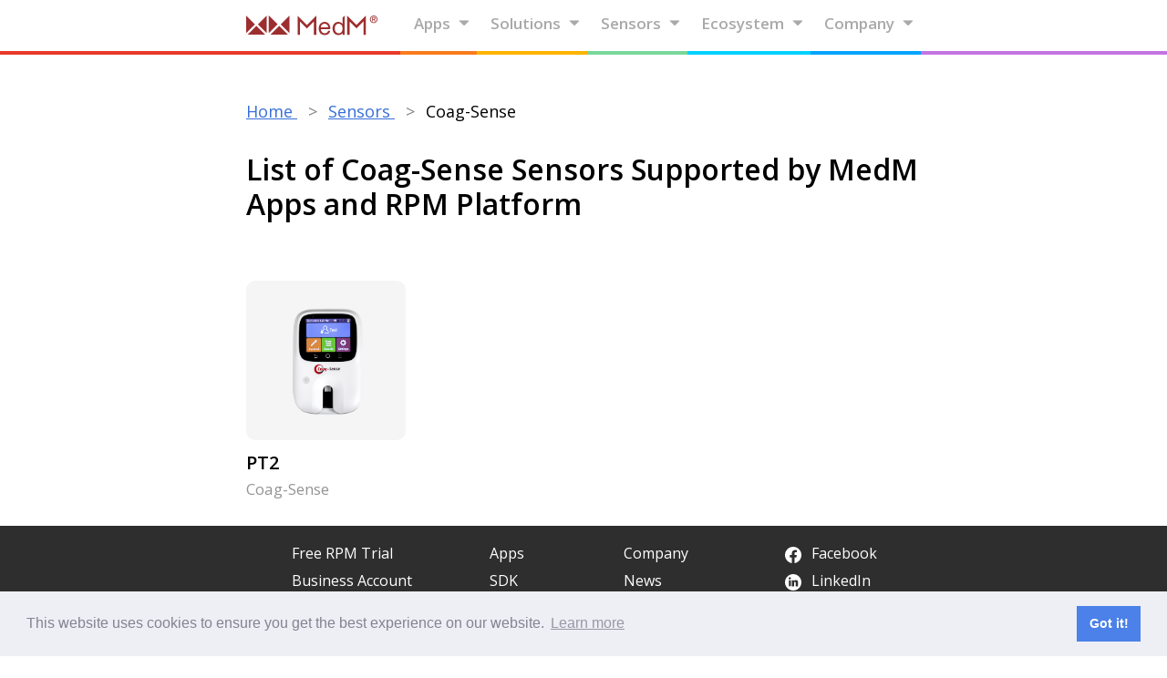

--- FILE ---
content_type: text/html; charset=UTF-8
request_url: https://www.medm.com/sensors/coag-sense.html
body_size: 5030
content:
<!DOCTYPE html>
<html>
	<head>
		<!-- Google tag (gtag.js) -->
		<script async src="https://www.googletagmanager.com/gtag/js?id=G-2FWSQDDTMJ"></script> <script> window.dataLayer = window.dataLayer || []; function gtag(){dataLayer.push(arguments);} gtag('js', new Date()); gtag('config', 'G-2FWSQDDTMJ'); </script>
		<meta http-equiv='content-type' content='text/html; charset=utf-8' >
		<title>Coag-Sense</title>
		<meta name="keywords" content="Coag-Sense" />
		<meta name="description" content="" />
		<base href="https://www.medm.com/"/>
		

		<link href='https://fonts.googleapis.com/css?family=Open+Sans:400,300,600,700&subset=latin,cyrillic' rel='stylesheet' type='text/css'>
		<link href="/style.css?em115" type="text/css" rel="stylesheet" />
		<link href="/style_.css?em60" type="text/css" rel="stylesheet" />
		<script type="text/javascript" src="/js/jquery.min.js?em40"></script>
		<script type="text/javascript" src="/js/owl.carousel2.js?em40"></script>
		<script type="text/javascript" src="/js/OwlCarousel2Thumbs.min.js?em40"></script>
		<link type="text/css" href="/js/owl.carousel2.css?em40" rel="stylesheet">
		<script type="text/javascript" src="/js/script.js?em65"></script>
		<meta name="viewport" id="metaViewport" content="width=device-width,initial-scale=1"/>
		<link rel="apple-touch-icon" sizes="57x57" href="/apple-touch-icon-57x57.png" />
		<link rel="apple-touch-icon" sizes="60x60" href="/apple-touch-icon-60x60.png" />
		<link rel="apple-touch-icon" sizes="72x72" href="/apple-touch-icon-72x72.png" />
		<link rel="apple-touch-icon" sizes="76x76" href="/apple-touch-icon-76x76.png" />
		<link rel="apple-touch-icon" sizes="114x114" href="/apple-touch-icon-114x114.png" />
		<link rel="apple-touch-icon" sizes="120x120" href="/apple-touch-icon-120x120.png" />
		<link rel="apple-touch-icon" sizes="144x144" href="/apple-touch-icon-144x144.png" />
		<link rel="apple-touch-icon" sizes="152x152" href="/apple-touch-icon-152x152.png" />
		<link rel="apple-touch-icon" sizes="180x180" href="/apple-touch-icon-180x180.png" />
		<link rel="icon" type="image/png" href="/favicon-32x32.png" sizes="32x32" />
		<link rel="icon" type="image/png" href="/android-chrome-192x192.png" sizes="192x192" />
		<link rel="icon" type="image/png" href="/favicon-96x96.png" sizes="96x96" />
		<link rel="icon" type="image/png" href="/favicon-16x16.png" sizes="16x16" />
		<link rel="manifest" href="/manifest.json" />
		<link rel="mask-icon" href="/safari-pinned-tab.svg" color="#961818" />
		<link rel="canonical" href="https://www.medm.com/sensors/coag-sense.html" />
		<meta name="msapplication-TileColor" content="#961a11" />
		<meta name="msapplication-TileImage" content="/mstile-144x144.png" />
		<meta name="theme-color" content="#961a11" />
		<link rel="stylesheet" type="text/css" href="//cdnjs.cloudflare.com/ajax/libs/cookieconsent2/3.1.0/cookieconsent.min.css" />
		<script src="//cdnjs.cloudflare.com/ajax/libs/cookieconsent2/3.1.0/cookieconsent.min.js"></script>
		<script>
			window.addEventListener("load", function(){
				window.cookieconsent.initialise({
					"palette": {
						"popup": {
							"background": "#edeff5",
							"text": "#838391"
						},
						"button": {
							"background": "#4b81e8"
						}
					}
				});
				$('a[href$="https://cookiesandyou.com"]').get(0).href = '/cookie_policy.html';
			});
		</script>
	</head>
<script language="javascript">
	
	function getURL(hash) {
		let categoryPages = { 
			'#activity_trackers': 'activity-trackers',
			'#blood_coagulation_meters': 'blood-coagulation-meters',
			'#blood_glucose_meters': 'blood-glucose-meters',
			'#blood_pressure_monitors': 'blood-pressure-monitors',
			'#cholesterol_meters': 'cholesterol-meters',
			'#ecgs': 'ecgs',
			'#exercise_trackers': 'exercise-trackers',
			'#fetal_dopplers': 'fetal-dopplers',
			'#heart_rate_monitors': 'heart-rate-monitors',
			'#hematocrit_meters': 'hematocrit-meters',
			'#hemoglobin_meters': 'hemoglobin-meters',
			'#ketone_meters': 'ketone-meters',
			'#lactate_meters': 'lactate-meters',
			'#medication_trackers': 'medication-trackers',
			'#pulse_oximeters': 'pulse-oximeters',
			'#respiration_rate_meters': 'respiration-rate-meters',
			'#sleep_trackers': 'sleep-trackers',
			'#stress': 'stress',
			'#spirometers': 'spirometers',
			'#stress_meters': 'stress-meters',
			'#thermometers': 'thermometers',
			'#triglycerides_meters': 'triglycerides-meters',
			'#uric_acid_meters': 'uric-acid-meters',
			'#urine_test_meters': 'urine-test-meters',
			'#weight_scales': 'weight-scales'
		};
		let category = categoryPages[hash.toLowerCase()];
		return category ? `${window.location.origin}/sensors/${category}.html` : null;
	}
	
	function followRedirect() {
		let url = getURL(window.location.hash);
		if (url) {
			window.location.replace(url);
		}		
	}
</script>
<body onLoad="javascipt: followRedirect();">
<body>	
	<div id="all" class="">
		<div id="header">
	<div class="rainbow_backdrop">
		<div class="rainbow_backdrop__left"></div>
		<div class="rainbow_backdrop__right"></div>
	</div>
	<div class="wsm_backdrop"></div>
	<div class="wsm">
		<a href="/" class="header_logo"></a>
		<ul class="hover">
<li class="lapps first level1 odd triangle"><a href="/apps.html">Apps<span class="triangle"><!-- --></span></a>
<ul class="hover">
<li class="l first level2 odd"><a href="/apps.html" >All Apps</a></li><li class="l level2 even"><a href="/apps/health.html" >Health Diary</a></li><li class="l level2 odd"><a href="/apps/blood-pressure.html" >Blood Pressure</a></li><li class="l level2 even"><a href="/apps/diabetes.html" >Diabetes</a></li><li class="l level2 odd"><a href="/apps/weight.html" >Weight</a></li><li class="l level2 even"><a href="/apps/temperature.html" >Temperature</a></li><li class="l level2 odd"><a href="/apps/gc.html" >Gift Certificates</a></li><li class="l last level2 even"><a href="https://www.medm.com/downloads/MedM_Health_Getting_Started.pdf" >User Manual</a></li>
</ul>
</li>
<li class="l level1 even triangle"><a href="/solutions.html">Solutions<span class="triangle"><!-- --></span></a>
<ul class="hover">
<li class="lsolution first level2 odd"><a href="/solutions/rpm.html" >White Label RPM</a></li><li class="l level2 even triangle"><a href="/solutions/medm-care.html">MedM Care SaaS<span class="triangle"><!-- --></span></a>
<ul class="hover">
<li class="l first last level3 odd"><a href="/solutions/MedM-Care/codes.html" >MedM Care Codes</a></li>
</ul>
</li>
<li class="l level2 odd"><a href="/solutions/sdk.html" >Connectivity SDK</a></li><li class="l level2 even"><a href="/solutions/hub.html" >Soft Hub</a></li><li class="l last level2 odd"><a href="/solutions/for-device-vendors.html" >Companion Apps</a></li>
</ul>
</li>
<li class="l level1 odd triangle"><a href="/sensors.html">Sensors<span class="triangle"><!-- --></span></a>
<ul class="hover force_scroll">
<li class="l first level2 odd"><a href="/sensors.html" >All Sensors</a></li><li class="l level2 even"><a href="/sensors_types/activity-trackers.html" >Activity Trackers</a></li><li class="l level2 odd"><a href="/sensors_types/blood-coagulation-meters.html" >Blood Coagulation Meters</a></li><li class="l level2 even"><a href="/sensors_types/blood-glucose-meters.html" >Blood Glucose Meters</a></li><li class="l level2 odd"><a href="/sensors_types/blood-pressure-monitors.html" >Blood Pressure Monitors</a></li><li class="l level2 even"><a href="/sensors_types/breathalyzer.html" >Breathalyzer</a></li><li class="l level2 odd"><a href="/sensors_types/cholesterol-meters.html" >Cholesterol Meters</a></li><li class="l level2 even"><a href="/sensors_types/ecgs.html" >ECGs</a></li><li class="l level2 odd"><a href="/sensors_types/exercise-trackers.html" >Exercise Trackers</a></li><li class="l level2 even"><a href="/sensors_types/fetal-dopplers.html" >Fetal Dopplers</a></li><li class="l level2 odd"><a href="/sensors_types/heart-rate-monitors.html" >Heart Rate Monitors</a></li><li class="l level2 even"><a href="/sensors_types/hematocrit-meters.html" >Hematocrit Meters</a></li><li class="l level2 odd"><a href="/sensors_types/hemoglobin-meters.html" >Hemoglobin Meters</a></li><li class="l level2 even"><a href="/sensors_types/hrv-trackers.html" >HRV Trackers</a></li><li class="l level2 odd"><a href="/sensors_types/ketone-meters.html" >Ketone Meters</a></li><li class="l level2 even"><a href="/sensors_types/lactate-meters.html" >Lactate Meters</a></li><li class="l level2 odd"><a href="/sensors_types/medication-trackers.html" >Medication Trackers</a></li><li class="l level2 even"><a href="/sensors_types/pulse-oximeters.html" >Pulse Oximeters</a></li><li class="l level2 odd"><a href="/sensors_types/respiration-rate-monitors.html" >Respiration Rate Monitors</a></li><li class="l level2 even"><a href="/sensors_types/sleep-trackers.html" >Sleep Trackers</a></li><li class="l level2 odd"><a href="/sensors_types/spirometers.html" >Spirometers</a></li><li class="l level2 even"><a href="/sensors_types/stethoscopes.html" >Stethoscopes</a></li><li class="l level2 odd"><a href="/sensors_types/stress-trackers.html" >Stress Trackers</a></li><li class="l level2 even"><a href="/sensors_types/thermometers.html" >Thermometers</a></li><li class="l level2 odd"><a href="/sensors_types/triglycerides-meters.html" >Triglycerides Meters</a></li><li class="l level2 even"><a href="/sensors_types/uric-acid-meters.html" >Uric Acid Meters</a></li><li class="l level2 odd"><a href="/sensors_types/urine-test-meters.html" >Urine Test Meters</a></li><li class="l last level2 even"><a href="/sensors_types/weight-scales.html" >Weight Scales</a></li>
</ul>
</li>
<li class="l level1 even triangle"><a href="/ecosystem.html">Ecosystem<span class="triangle"><!-- --></span></a>
<ul class="hover">
<li class="l first level2 odd"><a href="/ecosystem/about.html" >About Ecosystem</a></li><li class="l level2 even"><a href="https://ecosystem.medm.com/signup" target="_blank">Join</a></li><li class="l last level2 odd"><a href="https://ecosystem.medm.com/signin" target="_blank">Sign In</a></li>
</ul>
</li>
<li class="l last level1 odd triangle"><a href="/company.html">Company<span class="triangle"><!-- --></span></a>
<ul class="hover">
<li class="l first level2 odd"><a href="/company.html" >About</a></li><li class="lnews level2 even"><a href="/company/news.html" >Press Center</a></li><li class="lpartners level2 odd"><a href="/company/partners.html" >Partners</a></li><li class="l level2 even"><a href="/company/contact-us.html" >Contact Us</a></li><li class="l level2 odd"><a href="/company/press.html" >Press Coverage</a></li><li class="l level2 even"><a href="/company/brand-assets-and-attribution-guidelines.html" >Brand Assets</a></li><li class="l last level2 odd"><a href="/company/blog.html" >Blog</a></li>
</ul>
</li>

</ul>
		<div class="mobilemenu mobile"></div>
	</div>
</div>
<div id="submenu" class="rel desktop"></div>
<div class="mobilesubmenu">
	<div class="mobilemenu"></div>
	<div id="mlang"></div>
	<ul>
<li><a href="/">Home</a></li><li><a href="/apps.html">Apps</a><ul><li><a href="/apps/health.html">Health Diary</a></li><li><a href="/apps/blood-pressure.html">Blood Pressure</a></li><li><a href="/apps/diabetes.html">Diabetes</a></li><li><a href="/apps/weight.html">Weight</a></li><li><a href="/apps/temperature.html">Temperature</a></li><li><a href="/apps/gc.html">Gift Certificates</a></li><li><a href="/apps/user_manual.html">User Manual</a></li></ul></li><li><a href="/solutions.html">Solutions</a><ul><li><a href="/solutions/rpm.html">White Label RPM</a><ul><li><a href="/solutions/rpm/get-started.html">Free Trial</a></li><li><a href="/solutions/rpm/my-account.html">Business Account</a></li></ul></li><li><a href="/solutions/medm-care.html">MedM Care SaaS</a><ul><li><a href="/solutions/MedM-Care/codes.html">MedM Care Codes</a></li></ul></li><li><a href="/solutions/sdk.html">Connectivity SDK</a></li><li><a href="/solutions/hub.html">Soft Hub</a></li><li><a href="/solutions/for-device-vendors.html">Companion Apps</a></li></ul></li><li><a href="/sensors_types.html">Sensors</a><ul><li><a href="/sensors_types/activity-trackers.html">Activity Trackers</a></li><li><a href="/sensors_types/blood-coagulation-meters.html">Blood Coagulation Meters</a></li><li><a href="/sensors_types/blood-glucose-meters.html">Blood Glucose Meters</a></li><li><a href="/sensors_types/blood-pressure-monitors.html">Blood Pressure Monitors</a></li><li><a href="/sensors_types/breathalyzer.html">Breathalyzer</a></li><li><a href="/sensors_types/cholesterol-meters.html">Cholesterol Meters</a></li><li><a href="/sensors_types/ecgs.html">ECGs</a></li><li><a href="/sensors_types/exercise-trackers.html">Exercise Trackers</a></li><li><a href="/sensors_types/fetal-dopplers.html">Fetal Dopplers</a></li><li><a href="/sensors_types/heart-rate-monitors.html">Heart Rate Monitors</a></li><li><a href="/sensors_types/hematocrit-meters.html">Hematocrit Meters</a></li><li><a href="/sensors_types/hemoglobin-meters.html">Hemoglobin Meters</a></li><li><a href="/sensors_types/hrv-trackers.html">HRV Trackers</a></li><li><a href="/sensors_types/ketone-meters.html">Ketone Meters</a></li><li><a href="/sensors_types/lactate-meters.html">Lactate Meters</a></li><li><a href="/sensors_types/medication-trackers.html">Medication Trackers</a></li><li><a href="/sensors_types/pulse-oximeters.html">Pulse Oximeters</a></li><li><a href="/sensors_types/respiration-rate-monitors.html">Respiration Rate Monitors</a></li><li><a href="/sensors_types/sleep-trackers.html">Sleep Trackers</a></li><li><a href="/sensors_types/spirometers.html">Spirometers</a></li><li><a href="/sensors_types/stethoscopes.html">Stethoscopes</a></li><li><a href="/sensors_types/stress-trackers.html">Stress Trackers</a></li><li><a href="/sensors_types/thermometers.html">Thermometers</a></li><li><a href="/sensors_types/triglycerides-meters.html">Triglycerides Meters</a></li><li><a href="/sensors_types/uric-acid-meters.html">Uric Acid Meters</a></li><li><a href="/sensors_types/urine-test-meters.html">Urine Test Meters</a></li><li><a href="/sensors_types/weight-scales.html">Weight Scales</a></li></ul></li><li><a href="/ecosystem.html">Ecosystem</a><ul><li><a href="/ecosystem/about.html">About Ecosystem</a></li><li><a href="/ecosystem/join.html">Join</a></li><li><a href="/ecosystem/signin.html">Sign In</a></li></ul></li><li><a href="/company.html">Company</a><ul><li><a href="/company/news.html">Press Center</a></li><li><a href="/company/partners.html">Partners</a></li><li><a href="/company/contact-us.html">Contact Us</a></li><li><a href="/company/press.html">Press Coverage</a></li><li><a href="/company/brand-assets-and-attribution-guidelines.html">Brand Assets</a></li><li><a href="/company/blog.html">Blog</a></li></ul></li><li><a href="/terms_of_use.html">Terms of Service</a></li><li><a href="/privacy_policy.html">Privacy Policy</a></li>
</ul>
</div>
		<div id="content" class="content--extra_margin">
			<div class="wsm"><nav class="breadcrumbs"><ul class="breadcrumb" itemscope itemtype="http://schema.org/BreadcrumbList"><li itemprop="itemListElement" itemscope itemtype="http://schema.org/ListItem" class="breadcrumbsElement">
	<meta itemprop="position" content="1" />
	<a href="https://www.medm.com/" title="Home" itemprop="item">
		<span itemprop="name">Home</span>
	</a>
</li><li itemprop="itemListElement" itemscope itemtype="http://schema.org/ListItem" class="breadcrumbsElement">
	<meta itemprop="position" content="2" />
	<a href="https://www.medm.com/sensors.html" title="Sensors" itemprop="item">
		<span itemprop="name">Sensors</span>
	</a>
</li><li itemprop="itemListElement" itemscope itemtype="http://schema.org/ListItem"><meta itemprop="position" content="3" /><a href="https://www.medm.com/sensors/coag-sense.html" title="Coag-Sense" itemprop="item" class="nolink" onclick="javascript: return false;"><span itemprop="name">Coag-Sense</span></a></li></ul></nav></div>
			
			<div class="text  ">
<div class="wsm">
<h1>List of Coag-Sense Sensors Supported by MedM Apps and RPM Platform</h1>
</div>
</div>


<div class="sensors_list wsm" style="padding: 0;">
	 
	<div class="sensors_item_list filr_item_list">
		<h5></h5>
<ul>
	<li class="category manufactura483   categoryall manufactura483all  ">
	<img src="/user_files/2629_408.png" alt="PT2" loading="lazy"/>
	<h6>PT2</h6>
	<a href="/sensors/coag-sense.html">
		<p>Coag-Sense</p>
	</a>
</li>
</ul>
		<div class="nothing"><h3>Sorry, Nothing was Found</h3></div>
		<div class="clr"></div>
	</div>
	<div id="survey"></div>
</div>
			
		</div>
	</div>
	<div id="footer">
	
	
	
	<div id="footer_menu" class="desktop">
		<div class="wsm">
			<ul>
				<li class="home mobile"><a href="/">Home</a></li>
				<li>
					<a href="https://ecosystem.medm.com/signup" _class="mobile" target="_blank">Free RPM Trial</a>
					<a href="https://ecosystem.medm.com/signin" target="_blank">Business Account</a>
					<a href="/terms_of_use.html">Terms of Service</a>
					<a href="/privacy_policy.html">Privacy Policy</a>
					<a href="https://health.medm.com/" target="_blank">Health Cloud</a>
				</li>
				<li class="col2">
					<a href="/apps.html">Apps</a>
					<a href="/sdk.html">SDK</a>
					<a href="/rpm.html">RPM</a>
					<a href="/hub.html">Hub</a>
					<a href="/sensors.html">Sensors</a>
				</li>  
				<li>
					<a href="/company.html">Company</a>
					<a href="/company/news.html">News</a>
					<a href="/company/partners.html">Partners</a>
					<a href="/company/press.html">Press</a>
					<a href="/company/contact-us.html">Contact Us</a>
				</li>
				<li class="col4">
					<a href="https://www.facebook.com/MedM-1453551091545209/" target="_blank"><img src="/img/social/facebook.svg" width="18" height="18" alt="facebook"><span class="desktop">Facebook</span></a>
					<a href="https://www.linkedin.com/company/medminc" target="_blank"><img src="/img/social/linkedin.svg" width="18" height="18" alt="linkedIn"><span class="desktop">LinkedIn</span></a>
					<a href="https://www.youtube.com/channel/UCwsHMAkXSSYkfGeDeQ9KXZQ" target="_blank"><img src="/img/social/youtube.svg" width="18" height="18" alt="youtube"><span class="desktop">YouTube</span></a>
					<a href="https://twitter.com/medminc" target="_blank"><img src="/img/social/twitter2.svg" width="18" height="18"><span class="desktop" alt="twitter">Twitter</span></a>
					<a href="https://www.instagram.com/medminc/" target="_blank"><img src="/img/social/instagram.svg" width="18" height="18" alt="instagram"><span class="desktop">Instagram</span></a>
				</li>
			</ul>
			<div class="copyright">© 2025 MedM. All rights reserved</div>
		</div>
	</div> 
</div>
<script>
	(function(i,s,o,g,r,a,m){i['GoogleAnalyticsObject']=r;i[r]=i[r]||function(){
		(i[r].q=i[r].q||[]).push(arguments)},i[r].l=1*new Date();a=s.createElement(o),
		m=s.getElementsByTagName(o)[0];a.async=1;a.src=g;m.parentNode.insertBefore(a,m)
							})(window,document,'script','//www.google-analytics.com/analytics.js','ga');
	ga('create', 'UA-30643639-1', 'auto');
	ga('send', 'pageview');
</script>
</body>
</html>

--- FILE ---
content_type: text/css
request_url: https://www.medm.com/style.css?em115
body_size: 16731
content:
/*@font-face {
    font-family: 'opensans';
    src: url('fonts/opensans-webfont.eot');
    src: url('fonts/opensans-webfont.eot?#iefix') format('embedded-opentype'),
         url('fonts/opensans-webfont.woff2') format('woff2'),
         url('fonts/opensans-webfont.woff') format('woff'),
         url('fonts/opensans-webfont.ttf') format('truetype'),
         url('fonts/opensans-webfont.svg#opensans_regular') format('svg');
    font-weight: normal;
    font-style: normal;
}
@font-face {
    font-family: 'opensans_bold';
    src: url('fonts/opensansbold-webfont.eot');
    src: url('fonts/opensansbold-webfont.eot?#iefix') format('embedded-opentype'),
         url('fonts/opensansbold-webfont.woff2') format('woff2'),
         url('fonts/opensansbold-webfont.woff') format('woff'),
         url('fonts/opensansbold-webfont.ttf') format('truetype'),
         url('fonts/opensansbold-webfont.svg#opensans_bold') format('svg');
    font-weight: normal;
    font-style: normal;
}
@font-face {
    font-family: 'opensans_light';
    src: url('fonts/opensanslight-webfont.eot');
    src: url('fonts/opensanslight-webfont.eot?#iefix') format('embedded-opentype'),
         url('fonts/opensanslight-webfont.woff2') format('woff2'),
         url('fonts/opensanslight-webfont.woff') format('woff'),
         url('fonts/opensanslight-webfont.ttf') format('truetype'),
         url('fonts/opensanslight-webfont.svg#opensans_light') format('svg');
    font-weight: normal;
    font-style: normal;
}
@font-face {
    font-family: 'opensans_semibold';
    src: url('fonts/opensanssemibold-webfont.eot');
    src: url('fonts/opensanssemibold-webfont.eot?#iefix') format('embedded-opentype'),
         url('fonts/opensanssemibold-webfont.woff2') format('woff2'),
         url('fonts/opensanssemibold-webfont.woff') format('woff'),
         url('fonts/opensanssemibold-webfont.ttf') format('truetype'),
         url('fonts/opensanssemibold-webfont.svg#opensans_semibold') format('svg');
    font-weight: normal;
    font-style: normal;
}*/
/*
@font-face {
    font-family: 'helveticaneuecyr_light';
    src: url('fonts/helveticaneuecyr-light-webfont.eot');
    src: url('fonts/helveticaneuecyr-light-webfont.eot?#iefix') format('embedded-opentype'),
         url('fonts/helveticaneuecyr-light-webfont.woff2') format('woff2'),
         url('fonts/helveticaneuecyr-light-webfont.woff') format('woff'),
         url('fonts/helveticaneuecyr-light-webfont.ttf') format('truetype'),
         url('fonts/helveticaneuecyr-light-webfont.svg#helveticaneuecyrlight') format('svg');
    font-weight: normal;
    font-style: normal;
}
@font-face {
    font-family: 'helveticaneuecyr_medium';
    src: url('fonts/helveticaneuecyr-medium-webfont.eot');
    src: url('fonts/helveticaneuecyr-medium-webfont.eot?#iefix') format('embedded-opentype'),
         url('fonts/helveticaneuecyr-medium-webfont.woff2') format('woff2'),
         url('fonts/helveticaneuecyr-medium-webfont.woff') format('woff'),
         url('fonts/helveticaneuecyr-medium-webfont.ttf') format('truetype'),
         url('fonts/helveticaneuecyr-medium-webfont.svg#helveticaneuecyrmedium') format('svg');
    font-weight: normal;
    font-style: normal;
}
@font-face {
    font-family: 'helveticaneuecyr_roman';
    src: url('fonts/helveticaneuecyr-roman-webfont.eot');
    src: url('fonts/helveticaneuecyr-roman-webfont.eot?#iefix') format('embedded-opentype'),
         url('fonts/helveticaneuecyr-roman-webfont.woff2') format('woff2'),
         url('fonts/helveticaneuecyr-roman-webfont.woff') format('woff'),
         url('fonts/helveticaneuecyr-roman-webfont.ttf') format('truetype'),
         url('fonts/helveticaneuecyr-roman-webfont.svg#helveticaneuecyrroman') format('svg');
    font-weight: normal;
    font-style: normal;
}
@font-face {
    font-family: 'helveticaneuecyr_thin';
    src: url('fonts/helveticaneuecyr-thin-webfont.eot');
    src: url('fonts/helveticaneuecyr-thin-webfont.eot?#iefix') format('embedded-opentype'),
         url('fonts/helveticaneuecyr-thin-webfont.woff2') format('woff2'),
         url('fonts/helveticaneuecyr-thin-webfont.woff') format('woff'),
         url('fonts/helveticaneuecyr-thin-webfont.ttf') format('truetype'),
         url('fonts/helveticaneuecyr-thin-webfont.svg#helveticaneuecyrthin') format('svg');
    font-weight: normal;
    font-style: normal;
}
*/
@font-face {
    font-family: 'satoshiregular';
    src: url('fonts/Satoshi-Regular.eot');
    src: url('fonts/Satoshi-Regular.eot?#iefix') format('embedded-opentype'),
         url('fonts/Satoshi-Regular.woff2') format('woff2'),
         url('fonts/Satoshi-Regular.woff') format('woff'),
         url('fonts/Satoshi-Regular.ttf') format('truetype');
    font-weight: normal;
    font-style: normal;
}
* {padding:0; margin:0; outline:none; border:none; position:relative;}
body, html {background:#fff; font-family: 'Open Sans', sans-serif; color:#000;}
body {display:flex; display:-ms-flexbox; flex-direction:column; height:100vh;}
html * {max-height:999999px;}
.mobilesubmenu {display:none;}

/* Rainbow Header */
.rainbow_backdrop { height: 100%; width: 100%; display: flex; }
.rainbow_backdrop__left { flex: 1; height: 100%; background: #e8392a; }
.rainbow_backdrop__right { flex: 1; height: 100%; background: #c374e1; }
.wsm_backdrop { width: 100%; height: 56px; background: #fff; margin-top: -60px; }
#header .wsm { height: 100%; margin-top: -56px !important; display: flex; }
#submenu2 .wsm { margin-top: 0 !important; }
#header .wsm ul { height: 100%; display: flex; flex: 1; }
#header .wsm ul li { margin: 0 !important; flex: 1; list-style: none; border-bottom: 4px solid; box-sizing: border-box; height: 100%; line-height: 52px; height: 100%; white-space: nowrap; }
#header .wsm ul li a { padding: 0 15px 0px 15px; display: block; text-align: center; }
#header .wsm > ul > li:nth-child(1) { border-color: #fa7b1d; }
#header .wsm > ul > li:nth-child(2) { border-color: #ffb400; }
#header .wsm > ul > li:nth-child(3) { border-color: #78d89a; }
#header .wsm > ul > li:nth-child(4) { border-color: #00d2ff; }
#header .wsm > ul > li:nth-child(5) { border-color: #00a4ff; }
#header .wsm > ul > li:nth-child(6) { border-color: #c374e1; }
/*
#header .wsm > ul > li:hover > a, #header #submenu2 .wsm ul li a:hover { border-bottom: 2px solid #fa7b1d; }
#header .wsm ul li.active a, #header #submenu2 .wsm ul li.active a { border-bottom: 2px solid #fa7b1d; }
#header .wsm > ul > li:nth-child(1) { border-color: #fa7b1d; }
#header .wsm > ul > li:hover:nth-child(1) > a { border-color: #fa7b1d; }
#header .wsm > ul > li:nth-child(1).active > a { border-color: #fa7b1d; }
#header .wsm > ul > li:nth-child(2) { border-color: #ffb400; }
#header .wsm > ul > li:hover:nth-child(2) > a { border-color: #ffb400; }
#header .wsm > ul > li:nth-child(2).active > a { border-color: #ffb400; }
#header .wsm > ul > li:nth-child(3) { border-color: #78d89a; }
#header .wsm > ul > li:hover:nth-child(3) > a { border-color: #78d89a; }
#header .wsm > ul > li:nth-child(3).active > a { border-color: #78d89a; }
#header .wsm > ul > li:nth-child(4) { border-color: #00d2ff; }
#header .wsm > ul > li:hover:nth-child(4) > a { border-color: #00d2ff; }
#header .wsm > ul > li:nth-child(4).active > a { border-color: #00d2ff; }
#header .wsm > ul > li:nth-child(5) { border-color: #00a4ff; }
#header .wsm > ul > li:hover:nth-child(5) > a { border-color: #00a4ff; }
#header .wsm > ul > li:nth-child(5).active > a { border-color: #00a4ff; }
#header .wsm > ul > li:nth-child(6) { border-color: #c374e1; }
#header .wsm > ul > li:hover:nth-child(6) > a { border-color: #c374e1; }
#header .wsm > ul > li:nth-child(6).active > a { border-color: #c374e1; }
*/
/* green color in case there is need for more elements: #00e32d */
/* Overrides for pages with submenu */
#header #submenu2 .wsm ul li { border-bottom: 0; line-height: 48px; }
.content--extra_margin { margin-top: 107px !important; }

/* Hover menu */
#header .wsm ul.hover li { position: relative; }
#header .wsm ul.hover ul {
    z-index: 10;
    opacity: 0;
    visibility: hidden;
    position: absolute;
    left: 0;
    top: 59px;
    width: 250px;
    /* padding: 8px 0;*/
    background-color: #fff;
    box-shadow: 0px 6px 10px 0px #a9a9a9;
    display: flex;
    flex-direction: column;
    height: auto;
}
#header .wsm ul.hover ul ul {
    left: 250px;
    top: 0;
    width: 250px;
}

#header .wsm ul.hover.force_scroll {
    max-height: 265px;
    overflow-y: auto;
}

#header .wsm ul.hover li:hover>ul {
    opacity: 1;
    visibility: visible;
}
#header .wsm ul.hover li > ul li {
    display: block;
    border: none;
    line-height: 36px;
}
#header .wsm ul.hover li > ul li a {
    padding: 0 8px 0 16px;
    text-align: left;
    color: #111;
    font-weight: normal;
    border-bottom: none;
}
#header .wsm ul.hover li > ul li a:hover {
    border: none;
    background-color: #dcf9ff;
}
#header .wsm ul.hover li.triangle span.triangle {
    content: "";
    display: inline-block;
    position: relative;
    left: 8px;
    top: -4px;
    width: 14px;
    height: 6px;
    background: url(img/str_bottom2.png) 0 0 no-repeat;
}
#header .wsm ul.hover li.triangle:hover a span.triangle, #header .wsm ul.hover li.active.triangle a span.triangle {
    background: url(img/str_bottom.png) 0 0 no-repeat;
}
#header .wsm ul.hover li.triangle ul li.current a {
    font-weight: 600;
}

#header .wsm ul.hover li.triangle:hover li.triangle span.triangle {
    left: 0;
    top: 0;
    transform: rotate(-90deg);
    background: url(img/str_bottom2.png) 0 0 no-repeat;
}
#header .wsm ul.hover li.triangle:hover li.triangle a {
    display: flex;
    flex-direction: row;
    justify-content: space-between;
    align-items: center;
}

#header .wsm ul.hover ul {
background-image: 
    linear-gradient(to top, white, white),
    linear-gradient(to top, white, white),
    linear-gradient(to top, rgba(0, 0, 0, 0.5), rgba(255, 255, 255, 0)),
    linear-gradient(to bottom, rgba(0, 0, 0, 0.5), rgba(255, 255, 255, 0));
  background-position: bottom center, top center, bottom center, top center;
  background-color: white;
  background-repeat: no-repeat;
  background-size: 100% 20px, 100% 20px, 100% 10px, 100% 10px;
  background-attachment: local, local, scroll, scroll;
}

/* Header logo */
#header .header_logo { background: url(/img/logo.svg) no-repeat; background-position: center center; background-size: contain; height: 56px; width: 145px; margin: 0 25px 4px 0; display: inline-block; }

/* Feature circles */
.medm_features { display: flex; }
.medm_features__feature { flex: 1; display: block; color: inherit; text-decoration: none; text-align: center; }
.medm_features__feature:visited { color: inherit; }
.medm_features__feature:hover { color:#366DD9; }

.medm_features__feature_circle { display: block; height: 120px; width: 120px; margin: 0 auto 10px auto; }
.medm_features__feature_title { display: block; font-size: 20px; }

#all {width:100%; min-width:1000px; flex: 1 0 auto; /*max-width:1200px;*/ margin:0 auto; /*background:url(img/about_all.jpg) top center no-repeat;*/}
.wsm {width:740px; margin:0 auto; clear:both; line-height: 150%; font-size: 20px;}
.clr {clear:both;}
#footer li, ul.col2, .pricing .item li, .filtr_category li, .partners_item_list li, #submenu li, .solution #content li {list-style:none;}
#footer .copyright { clear: both; padding-top: 8px; color: #fff; font-size: 16px; }
.solution #content .bullet_list li {list-style:disc !important;}
.mobile {display:none !important;}
.mobile_flex {display:none !important;}

h1,h2,h3,h4,h5,h6
{
	/* font-weight:normal;*/
  font-weight: 600;
	/* font-family:helveticaneuecyr_light, Arial; */
        color:#010101;
  line-height: 120%;
}

h1
{
	font-size:32px;
	padding: 30px 0px 20px 0px;
}

h2
{
	font-size:28px;
	padding: 20px 0px 20px 0px;
}

h3
{
	font-size:22px;
	padding: 10px 0px 8px 0px;
}

/* h1 */
/*
.slider h1, .text h1, .text h2, .filr_item_list h5, .news_item h2, .device h2, .apps #content h1,
.intro h1, .partners #content h1 {}
.news h1 {padding:30px 0 15px 0;}
.solution #content h1, .apps #content h1 {padding:65px 0 15px 0;}
.contact #content h1 {clear:both; padding:42px 0 30px 0; }
#content .login h1, .getstarted .text h1 {padding:45px 0px 30px 0;}
.price #content h1 {text-align:center; }
*/
.error404 .text h1 { color:#fff; padding:150px 0 15px 0; }
.slider h1 { color:#fff; padding:178px 0 30px 0;}
#content .login h1 {text-align:center;}
.congratulations #content h1 {color:#4eb4fe; text-align:center;}
#content .allstep h1 { padding-bottom:0;}
.getstarted .text h1 { _color:#fff; text-align:center;}

.intro h1.satoshi { font-family: satoshiregular, 'Open Sans', sans-serif; font-size: 40px; line-height: 120%;}

.filr_item_list {clear:both;}

.partners_list .filtr h6, .sensors_list .filtr h6 {
	float:left;
	font-family: 'Open Sans', sans-serif;
	font-weight:600; font-size:20px;
	color:#000;
	text-transform:uppercase;
	padding:5px 0;
}

.partners_list .filtr h6.select, .sensors_list .filtr h6.select {color: #010101; text-transform:none; text-align:right; padding-right:28px; cursor:pointer;}
.sensors_list .filtr h6.select {margin-right:30px;}
.sensors_list .filtr h6.select:hover {color: #767676;}
.filr_item_list h5 {clear:both; padding:60px 0 25px 0; font-size: 20px; line-height: 120%;}
.filr_item_list li h6, .partners_item_list.filr_item_list li p {font-family: 'Open Sans', sans-serif; font-weight:600; font-size:20px; line-height: 120%; padding:5px 0 0 0;}

.sensors_list .filtr h6.select.current {color:#767676;}

.sensors_list .filtr h6.select .triangle {
    content: "";
    display: inline-block;
    position: relative;
    left: 8px;
    top: -4px;
    width: 14px;
    height: 6px;
    background: url(img/str_bottom.png) 0 0 no-repeat;    
}

/* .sensors_list .filtr h6.select:hover .triangle {
    background: url(img/str_bottom2.png) 0 0 no-repeat;    
} */

.news_item h2 a, h2.pressh2 a {color:#010101; text-decoration:none;}
.news_item h2 a:hover, h2.pressh2 a:hover, .news_item p.more a:hover {color:#366DD9;}
.solution #content h2 {padding:70px 0 30px 0;}
.contact #content h2 {clear:both; }

.device h3, .apps td h3 {font-size:28px; padding:8px 0;}
.apps td h3 a {color:#000;}
.apps td h3 a:hover {text-decoration:none;}
#content .device h1, #content .device h3 {padding:0;}
/* #content .device h1 {padding-top: 14px;} */
#content .device .flex {display: flex; align-items: center;}
#content .device h3 {font-size: 20px; line-height: 120%; font-weight: normal;}

#content .badgePremium {position:absolute; top:0; right:0;}
#content .badgePremium img {border-radius: 10px 10px 0px 0px; opacity:0.9;} 

#content .sensorInfo .sensorImage .discontinued {width: 200px; left: 16px;}
#content .sensorInfo .sensorImage  .discontinued_i {right: 16px;}

#content .sensorInfo .sensorImage .data_sync_required {width: 200px; left: 16px;}

#content .sensorInfo .sensorImage img {width: 200px; margin-left: 16px; background: #f5f5f5; border-radius: 10px;}
#content .sensorInfo h1 {padding: 32px 0 16px 0;}
#content .sensorHowToConnect h2, #content .sensorCharacteristics h2  {padding: 32px 0 16px 0;}
#content .sensorInfo .flex {display: flex;}
#content .sensorInfo .desc, #content .sensorHowToConnectDesc, #content .deviceValue {text-align: justify;}
#content .sensorInfo h3 {font-size: 20px; line-height: 120%; font-weight: normal;}
#content .deviceTableRow {grid-gap: 16px; display: grid; grid-template-columns: 1fr 1fr; padding: 8px;}
#content .deviceTableRow.odd {background-color: #f5f5f5;}
#content .deviceOption {font-weight: bold;}
#content .deviceValue {font-size: 18px; padding-bottom: 16px; padding-left: 16px;}
#content .sensorTable {margin-bottom: 16px;}
#content .sensorMoreInfo {margin-bottom: 16px;}
#content .sensorInfo .apps_button a {margin-right: 16px;}
#content .sensorInfo .desc p {margin-bottom: 16px;}
#content .sensorInfo .sensorDownloadBlock {text-align: center; margin-left: 16px;}
#content .sensorInfo .sensorDownloadBlock a {width: 149px; display: block; margin: 0 auto;}
#content .sensorInfo .sensorDownloadBlock img {width: 149px;}
#content .sensorInfo .medmhealthdownload {font-weight: bold; margin-top: 16px; margin-bottom: 16px;}

#content .countryInfo .countryImage img {width: 200px; margin-left: 16px; background: #f5f5f5;}
#content .countryInfo h1 {padding: 32px 0 16px 0;}
#content .countryInfo h3 {font-size: 20px; line-height: 120%; font-weight: normal;}
#content .countryInfo .flex {display: flex;}
#content .countryInfo .desc p {margin-bottom: 16px;}
#content .countryInfo {text-align: justify;}

/* */

#content a.more_button
{
    transition: 200ms background-color;
    clear:both;
    display:block;
    font-family: 'Open Sans', sans-serif;
    font-weight:600;
    font-size:17px;
    color:#0bc8f0;
    background:#fff;
    border:2px solid #0bc8f0;
    text-decoration:none;
    padding:14px 0;
    margin:20px auto;
    width:217px;
    text-align:center;
    -webkit-border-radius:25px;
    o-border-radius:25px;
    -moz-border-radius:25px;
    border-radius:25px;}

#content a.more_button:hover
{
    background:#0bc8f0;
    color:#ffffff;
}

#header {height:60px; position:fixed; background:#fff; width:100%; top:0; left:0; z-index:100;}
.about #header, .solutions #header/*, .solution #header*/ {box-shadow:none;}
#header .wsm, .slider .wsm, .text .wsm, .partners_list, .sensors_list {/*width:805px;*/ margin:0 auto;}
#header li, #submenu2 li {float:left; margin:0 19px 0 /*20px*/17px; list-style:none; font-family: 'Open Sans', sans-serif; font-weight:600; font-size:17px; line-height:22px;}
#header li a {color:#a9a9a9; text-decoration:none; display:block; padding:5px;}
#header .hover > li > a {
    display: inline-block;
}
#header li.active a, #header li:hover a {/*border-bottom:3px solid #b31441;*/ color:#111;}
#header li.get_started, #header li.lget-started {background:#4eb4fe; border:2px solid #4eb4fe; -webkit-border-radius:15px; o-border-radius:15px; -moz-border-radius:15px; border-radius:15px; left:-15px; top:0;}
#header li.get_started a, #header li.lget-started a {color:#fff; padding:5px 15px; line-height:18px; border:none;}
#header li.get_started:hover, #header li.lget-started:hover {background:#fff;}
#header li.get_started a:hover, #header li.lget-started a:hover {border:none; color:#4eb4fe;}

#header #lang {position:absolute; top:5px; right:0; width:120px; text-align:right; }
#header #lang div.active {text-transform:uppercase; background:url(img/langstr.jpg) top right no-repeat; padding-right:20px; cursor:pointer;}
#header #lang ul {clear:both; width:115px; background:/*rgba(0,0,0,0.7)*/ #000; padding:10px 0; position:absolute; top:45px; right:-5px; left:auto; -webkit-border-radius:10px; o-border-radius:10px; -moz-border-radius:10px; border-radius:10px; display:none; z-index:100;}
#header #lang ul li.active {display:none;}
#header #lang ul a {color:#fff; text-transform:none; /* font-family:helveticaneuecyr_light, Arial;*/ font-size:18px; border:none;}
#header #lang ul a:hover, #header #lang div.active:hover {color:#366DD9;}
#header #lang ul::before {content:""; position:absolute; right:20px; top:-13px; display:block; width:29px; height:13px; background:url(img/langstr2.png) 0 0 no-repeat;}

#submenu {display:none; height:172px; background:#3b3b3b; position:fixed; top:105px; left:auto; right:auto; width:100%;}
#submenu.active {display:block; position:relative; }
#submenu.rel {/*position:absolute;*/  z-index:10;}
#submenu ul {margin:0 auto; width:880px;}
#submenu li {float:left; width:170px; margin:0 60px; text-align:center; opacity:0.4;}
#submenu li a {display:block; padding:115px 0 24px 0; font-family: 'Open Sans', sans-serif; font-weight:600; font-size:20px; color:#fff; text-decoration:none; background:url(img/submenu.png) -20px 0 no-repeat; text-decoration:none;}
#submenu li.active {border-bottom:2px solid #fff;}
#submenu li.active, #submenu li:hover {opacity:1;}
#submenu li.apps a, #submenu li.lapps-gateways a {background-position:-310px 0;}
#submenu li.sensors a, #submenu li.lsensors a {background-position:-600px 0;}

#submenu2 {position:fixed; top:0; left:0; margin-top:60px; z-index:100; clear:both; width:100%; height:50px; background:#f7f7f7;}
#submenu2 ul {float:none; width: 100%;}
#submenu2 li a {color:#000; text-decoration:none; padding:10px 5px 0 5px;}
#submenu2 li.active a {border-bottom:2px solid #fff;}
#submenu2 li:hover a {border:none;}

div.intro {clear:both; height:650px; text-align:center; background:#fff bottom center no-repeat; background-size:100% auto;}
.intro h1 {font-family: 'Open Sans', sans-serif; font-weight:500; padding: 20px 0 10px 0; font-size:40px;}
.intro p {font-family: 'Open Sans', sans-serif; color:#010101;}
.intro .homepage_central {height: 320px; margin: 0 auto; max-width: 100%;}

.intro a.more {display:block; width: 25px; height: 35px; background: url(/img/scrolldown_arrow.png) 0 0 no-repeat; background-size: contain; margin: 5px auto 0 auto;}
.intro a.more:hover {opacity:0.6;}

.intro__target_audience_link:hover { border-bottom: 1px dashed; }
.intro__target_audience_link--orange { color: #fa7b1d; border-color: #fa7b1d; }
.intro__target_audience_link--yellow { color: #ffb607; border-color: #ffb607; }
.intro__target_audience_link--azure { color: #00d2ff; border-color: #00d2ff; }
.intro__target_audience_link--blue { color: #00a4ff; border-color: #00a4ff; }
.intro__target_audience_link--green { color: #78d89a; border-color: #78d89a; }

.intro__comma--orange { color: #fa7b1d; }
.intro__comma--yellow { color: #ffb607; }
.intro__comma--azure { color: #00d2ff; }
.intro__comma--blue { color: #00a4ff; }
.intro__comma--green { color: #78d89a; }

.medm_merits { margin: 100px 0 100px 0; color: #667fa1; }

div.about_us {clear:both; padding:50px 0; text-align:justify; background-color: #dcf9ff; background-size:100% auto;}

div.main_page_news {margin:50px 0;}
div.main_page_news h2 {margin-bottom: 24px;}
div.main_page_news h3 a {margin-bottom: 32px;}
div.main_page_news h2 a, div.main_page_news h3 a {text-decoration: none; color: #010101; margin-bottom: 32px;}
div.main_page_news h2 a:hover, div.main_page_news h3 a:hover {color: #366DD9;}
div.main_page_news .news_item .data {color: #666666; padding: 0 !important; line-height: 150%; font-size: 20px;}

.device .apps_button a:hover, .news .apps_button a:hover {opacity:0.8;}

.device_kit, .mobile_apps, .rpm_system, .medm_hub { margin: 20px 0; }
.device_kit .wsm, .mobile_apps .wsm, .rpm_system .wsm, .medm_hub .wsm { background-repeat: no-repeat; background-size: 300px auto; background-position: left center; box-sizing: border-box; padding: 40px 0 40px 350px; min-height: 320px; }

.device_kit .wsm ul, .mobile_apps .wsm ul, .rpm_system .wsm ul, .medm_hub .wsm ul { list-style: none; padding: 0; margin: 0 0 10px 0; }
.device_kit .wsm ul li, .mobile_apps .wsm ul li, .rpm_system .wsm ul li, .medm_hub .wsm ul li { padding-left: 1em; text-indent: -0.8em; }
.device_kit .wsm ul li::before, .mobile_apps .wsm ul li::before, .rpm_system .wsm ul li::before, .medm_hub .wsm ul li::before { content: "• "; font-size: 25px; line-height: 0px; position: relative; top: 3px; }
.device_kit .wsm li::before { color: #eb664b; }
.mobile_apps .wsm li::before { color: #f6a724; }
.rpm_system .wsm li::before { color: #0bc8f0; }
.medm_hub .wsm li::before { color: #b18cbf; }

.device_kit .more, .mobile_apps .more, .rpm_system .more, .medm_hub .more { font-size: 17px; line-height: 120%; border-radius: 35px; border: 1px solid; padding: 2px 15px 2px 10px; margin-left: 15px; transition: 200ms background-color;}
.device_kit .more::after, .mobile_apps .more::after, .rpm_system .more::after, .medm_hub .more::after { content: "›"; font-size: 25px; position: relative; top: 2px; left: 10px; }
.device_kit .more, .device_kit .more:visited, .device_kit .more::after { color: #eb664b; }
.device_kit .more:hover { background-color: #eb664b; border-color: #eb664b; }
.mobile_apps .more, .mobile_apps .more:visited, .mobile_apps .more::after { color: #f6a724; }
.mobile_apps .more:hover { background-color: #f6a724; border-color: #f6a724; }
.rpm_system .more, .rpm_system .more:visited, .rpm_system .more::after { color: #0bc8f0; }
.rpm_system .more:hover { background-color: #0bc8f0; border-color: #0bc8f0; }
.medm_hub .more, .medm_hub .more:hover, .medm_hub .more:visited, .medm_hub .more::after { color: #b18cbf; }
.medm_hub .more:hover { background-color: #b18cbf; border-color: #b18cbf; }
.device_kit .more:hover, .device_kit .more:hover::after, .mobile_apps .more:hover, .mobile_apps .more:hover::after, .rpm_system .more:hover, .rpm_system .more:hover::after, .medm_hub .more:hover, .medm_hub .more:hover::after { color: #fff; }

.solutions .partners { background-color: #f1f5f5; text-align: center; }
.solutions .partners h2 { padding: 10px 0 0 0; font-size: 40px; }
.solutions .partners .subtitle { font-size: 20px; }
.solutions .partners .list { font-size: 0px; line-height: 0px; margin-top: 15px; }
.solutions .partners .partner { display: inline-block; width: 20%; box-sizing: border-box; padding: 0 10px 0 10px; height: 100px; margin: -40px 0 0 0; }
.solutions .partners .partner img { width: 100%; filter: grayscale(100%); }
.partners__category_title { font-size: 20px; font-weight: 600; text-align: center; }

.nothing {display:none;}

.set_up { clear:both; background:#0bc8f0; text-align: center; padding: 0 0 60px 0; }
.set_up h2 { color: #fff; font-size: 40px; line-height: 55px; margin-bottom: 20px; padding: 30px; }
.set_up a.more {background:#fff; color:#0bc8f0; font-size:20px; line-height: 120%; border-radius:25px; padding:10px 80px; border:2px solid #fff; text-decoration: none; font-weight: bold;}
.set_up a.more:hover {background:#0bc8f0; color:#fff;}
.text a.more_dark {background:#0bc8f0; color:#fff; font-size:20px; border-radius:25px; padding:10px 30px; border:2px solid #0bc8f0; text-decoration: none; font-weight: bold; width: 250px; display: inline-block;}
.text a.more_dark:hover {background:#fff; color:#0bc8f0;}

#footer {clear:both; width:100%; min-width:1000px; padding:0; margin:0; background:#efefef;}
#footer_menu {clear:both; width:100%; background:#2e2e2e; min-height:195px;}
#footer_menu .wsm {clear:both; width:700px; padding:15px 0; left: 30px;}
#footer_menu .wsm li {float:left; width:147px; font-family: 'Open Sans', sans-serif; font-size:16px; }
#footer_menu .wsm li.col2 {padding-left:70px;}
#footer_menu .wsm li.col4 {padding-left:30px;}
#footer_menu .wsm li a {display:block; color:#fff; text-decoration:none;}
#footer_menu .wsm li a:hover {color:#0bc8f0;}
#footer_menu .wsm li img {margin-right: 11px; vertical-align: middle;}


/**/
.slider {clear:both; height:488px; border-bottom:1px solid #abbfcc; background-color:#383838 !important;}
.slider p, .text li, .text p {font-family: 'Open Sans', sans-serif; font-size:20px; line-height: 150%;}
.slider p {color:#fff;}

.text {clear:both; background:#fff; }
.text img {max-width:740px;}
.grayblock {background:#efefef;}
.about .text .wsm {padding:17px 0 65px 0;}
.about .text.grayblock .wsm {padding-top:22px;}
.about #content .text h2 {padding-bottom:28px;}
.text .col2 li {float:left; width:50%; margin-right:3%;}
.text .col2 li:last-child {width:47%; margin-right:0;}
.about .text .col2 li p {padding-bottom:30px;}
.text strong, .text a.more {font-family: 'Open Sans', sans-serif; font-weight:600;}
.text a {color:#366DD9; overflow-wrap: anywhere;}
.text a:hover {text-decoration:none;}
.text .socicons {clear:both; width:485px; margin:0 auto; padding:50px 0 108px 0;}
.text.grayblock .socicons {padding-top:55px; padding-bottom:140px; width:700px; left:25px;}
.text.grayblock .yashare-auto-init {padding-top:55px; padding-bottom:45px; width:700px; margin: 0 auto;}
.text .socicons a, .text.grayblock .yashare-auto-init a {margin:0 36px; display:block; float:left; width:88px; height:88px; background:url(img/socicons.png) 0 0 no-repeat; text-decoration:none !important;}
.text .socicons a.fb, .text.grayblock .yashare-auto-init a.b-share-btn__facebook {background-position:-158px 0;}
.text .socicons a.tw, .text.grayblock .yashare-auto-init a.b-share-btn__twitter {background-position:-318px 0;}
.text .socicons a.gl, .text.grayblock .yashare-auto-init a.b-share-btn__gplus {background-position:-476px 0;}
.text .socicons a:hover, .text.grayblock .yashare-auto-init a:hover {opacity:0.8;}
.text.grayblock .yashare-auto-init a span {background:none;}
.about .text a.more {color:#000;}
.text .center {text-align:center;}
.text ol li {margin-left: 20px; padding: 10px 20px;}
.text ul {margin:15px 0 15px 0;}
.text ul li {margin-left: 40px; padding-left: 10px;}

.tooltip {    
    text-align: center;
    position: relative;
    display: inline-block;    
    border-width: 0px !important;
}

/* Tooltip text */

.tooltip .tooltiptext_top, .tooltip .tooltiptext_bottom {
    visibility: hidden;    
    background-color: white;
    text-align: center;
    border-radius: 6px;
    border: 2px none;
    position: absolute;
    z-index: 1;
    font-size: 16px;
    width: 320px;
    padding: 10px 12px;
    box-shadow: 0px 0px 8px 0px rgba(18, 30, 54, 0.20);
}

.tooltip .tooltiptext_top {
    bottom: 100%;
    left: 50%;
    margin-left: -160px; /* Use half of the width, to center the tooltip */              
}

.tooltip .tooltiptext_bottom {
    top: 100%;
    left: 50%;
    margin-left: -160px; /* Use half of the width, to center the tooltip */        
}

.tooltip .tooltiptext_top::after, .tooltip .tooltiptext_bottom::after {
    content: " ";
    position: absolute;
    z-index: 1;
    margin-left: -5px;
    border-width: 10px;
    border-style: solid;
}

.tooltip .tooltiptext_top::after {
    top: 100%;
    left: 33%;
    border-color: white transparent transparent transparent;
}

.tooltip .tooltiptext_bottom::after {
    bottom: 100%;
    left: 45%;
    border-color: transparent transparent white transparent;
}

.tooltip .label {
    opacity: 0.7;
}

/* Show the tooltip text when you mouse over the tooltip container */
.tooltip:hover .tooltiptext_bottom, .tooltip:hover .tooltiptext_top  {
    visibility: visible;
}


#content .data_sync_options {margin:0 auto; clear:both; line-height: 150%; padding-top: 30px;}
#content .data_sync_options .items {display: flex; flex-direction: row; justify-content: space-between; padding-top: 20px;} 
#content .data_sync_options .title { padding-bottom: 10px;}
#content .data_sync_options .items .item {width: 140px; text-align:center;}
#content .data_sync_options .items .item img {display: block; margin-left: auto; margin-right: auto; padding-bottom: 10px;}
#content .data_sync_options .items .item .name {text-align:center;  font-family: 'Open Sans', sans-serif; font-size: 20px; font-weight: 600;}
#content .data_sync_options .items .item .badgeViaHC {    
    position:absolute; 
    top:68px;
    left: 20px; 
    margin:0;
    padding:0;
    width: 100px;
}

#content .data_sync_options .items .item .badgeViaHC img {
    display:block;
    padding:0;
    border:0;
    max-width:100px;
    height: auto;    
}

#content {margin-top:60px; /*opacity:0.8;*/}
.solutions #content {box-shadow:none; padding:0;}
p.note {margin-bottom: 30px;}
#content .set_up h2 {padding: 0 0 20px 0 !important;}
.price #content/*, .partners #content*/ {padding-bottom:65px; }
.pricing {margin:0 auto; padding:0; width:100%; max-width:830px;}
.pricing .item {float:left; width:31%; margin:0 1%; padding:10px 0 80px 0; background:#efefef; height:auto; min-height:400px; -webkit-border-radius:10px; o-border-radius:10px; -moz-border-radius:10px; border-radius:10px;}
.pricing .item h6 {font-family: 'Open Sans', sans-serif; font-weight:600; font-size:17px; color:#000; text-transform:uppercase; text-align:center; padding:5px 0;}
.pricing .item p.price {padding:35px 0; font-size:15px; color:#000; text-align:center;}
.pricing .item p.price strong {/*font-family:helveticaneuecyr_light, Arial;*/ font-size:35px; font-weight:normal; display:block; left:-3px; padding-bottom:3px;}
.pricing .item p.price strong span {font-size:50px;}
.pricing .item ul {clear:both; margin:4px 0;}
.pricing .item li {font-size:17px; line-height:24px; padding:2px 0 2px 19px; width:auto; min-width:135px; margin:0 16px; background:url(img/li_bw.png) 0 11px no-repeat;}
.pricing .item a.button {display:block; position:absolute; bottom:23px; left:20%; width:138px; font-family: 'Open Sans', sans-serif; font-weight:600; font-size:17px; color:#fff; text-transform:uppercase; text-align:center; line-height:31px; background:#0e9eea; border:2px solid #0e9eea; -webkit-border-radius:8px; o-border-radius:8px; -moz-border-radius:8px; border-radius:8px; text-decoration:none;}
.pricing .item:hover, .pricing .item.active {background:#0e9eea;}
.pricing .item:hover *, .pricing .item.active * {color:#fff !important;}
.pricing .item:hover a.button, .pricing .item.active a.button {border-color:#fff;}
.pricing .item:hover li, .pricing .item.active li {background-position:-300px 11px;}
.solutions #content a {text-decoration:none;}
.solutions #content h2 a {color: #010101;}
.solutions #content h2 a:hover {color:#366DD9;}

.partners_list, .sensors_list {clear:both; padding:65px 0;}
.sensors_list {padding-top:30px;}
.partners_list .filtr, .sensors_list .filtr {border-bottom:2px solid #e2e2e2; height:45px;}
.sensors_list .filtr {margin-bottom:5px;}

.filtr_category {display:none; position:absolute; top:45px; background:#3b3b3b; -webkit-border-radius:10px; o-border-radius:10px; -moz-border-radius:10px; border-radius:10px; z-index:10;}
.partners_list .filtr_category {width:725px; padding:20px 40px 25px 40px;}
.sensors_list .filtr_category { width:680px; padding:25px 30px; } /* width:745px; */
.filtr_category::after {content:""; display:block; position:absolute; /*right:90px;*/ top:-12px; width:31px; height:13px; background:url(img/str_partlist.png) 0 0 no-repeat;}
.filtr_category.country::after { left: 30px; }
.filtr_category.category::after { left: 180px; }
.filtr_category.manufacturer::after { left: 330px; }
.filtr_category.connectivity::after { left: 525px; }


.special_items_section {
    display: flex;
    flex-flow: wrap;
    row-gap: 30px;
    margin: 30px auto;
}
.special_item { 
    height: 265px; 
    display: flex;     
    flex-direction: column; 
    justify-content: flex-start; 
    border: 1.5px solid; 
    border-radius: 9px; 
}
.special_item .header { 
    font-size: 20px; 
    font-weight: 700;     
    padding: 10px 0px 10px 20px;
    border: 0px;
    border-radius: 7px 7px 0px 0px;
    color: white; 
}
.special_item .content { 
    display: flex; 
    flex-wrap: wrap;
    column-gap: 20px;
    margin: 20px;
}
.special_item .content .image img { 
    width: 145px;
    height: 145px;
    padding: 10px;
    background: #f5f5f5;
    -webkit-border-radius: 10px;
    -moz-border-radius: 10px;
    border-radius: 10px;
    border: 5px solid #f5f5f5;
    text-align: center;
}
.special_item .content .body {    
    width: 501px;
}
.special_item .content .body .title {
    font-size: 20px;
    font-weight: 700;
    margin-bottom: 10px;
    overflow: hidden;
    text-overflow: ellipsis;
    white-space: nowrap;    
}
.special_item .content .body .info {
    height: 133px;
    font-size: 16px;
    font-weight: 400;
    line-height: 1.4em;
    overflow: hidden;     
    display: flex;
}
.special_item .content .body .info .box {
    width: 501px;
    /* It was attempt to add ... in the end of text block when text is bigger than 6 lines. Doesn't work in Safari */
    /* -webkit-line-clamp: 6;
    display: -webkit-box;
    -webkit-box-orient: vertical; */
}
.special_item .content .body .info .box .button_column {
    display: flex;
    float: right;    
    height: 100%;    
    align-items: flex-end;
    shape-outside: inset(calc(100% - 50px) 0 0);
}
.special_item .content .body .info .box .button_column a {
    font-size: 20px;
    font-weight: 700;
    float: right;    
    text-decoration: none;
    padding: 11px 34px;
    border: 2px solid;    
    border-radius: 8px;
    margin-left: 20px;
    z-index: 1;
}

.featured_sensor { border-color:  #007EF7; }
.featured_sensor .header, .featured_sensor .button_column a { background-color: #007EF7; border-color: #007EF7; color: white }
.featured_sensor .button_column a:hover { background-color: white; color: #007EF7; }

.newest_sensor { border-color:  #77D798; }
.newest_sensor .header, .newest_sensor .button_column a { background-color: #77D798; border-color: #77D798; color: white }
.newest_sensor .button_column a:hover { background-color: white; color: #77D798; }


#content .filtr_category ul {display: flex; flex-direction: column; flex-wrap: wrap; align-content: flex-start; row-gap: 8px; column-gap: 3%;}
#content .filtr_category li {float:none; font-family: 'Open Sans', sans-serif; font-weight:600; font-size:20px; color:#fff; cursor:pointer; padding:4px 0; background:none !important; display: block;}
#content .filtr_category li a {font-family: 'Open Sans', sans-serif; font-weight:600; font-size:20px; color:#fff; cursor:pointer; text-decoration: none;}
.partners_list .filtr_category li {width:48%; margin-right:2%;}
.sensors_list .filtr_category li {width:31%; overflow:hidden; padding:1px 0 !important;}
#content .filtr_category li:hover, #content .filtr_category li.active {color:#4EB4FE;}

.sensors_item_list.filr_item_list h5 {padding-top:20px;}
.filr_item_list ul {display: flex; flex-flow: row wrap; align-content: flex-start; gap: 20px 13px; padding-bottom: 30px;}
#content .filr_item_list li {display:inline-block; width:175px; padding:0; background:none; vertical-align:top;}
.sensors_item_list.filr_item_list li p {font-size:17px; line-height: 120%; padding-top:7px;}
.filr_item_list p a, .filr_item_list li h6 a {color:#000; text-decoration:none; border-bottom:1px solid #000;}

.sensors_item_list.filr_item_list p a,
.sensors_item_list.filr_item_list p {color:#949494; border-color:#949494;}
.sensors_item_list.filr_item_list ul li a { text-decoration: none; }
.sensors_item_list.filr_item_list ul li a:hover p { text-decoration: underline; color: #366dd9; }
.sensors_item_list.filr_item_list ul li a img { border: 5px solid #f5f5f5; }
.sensors_item_list.filr_item_list ul li a .badgePremium img { border: 0px solid #f5f5f5; }
.sensors_item_list.filr_item_list ul li a h6 { text-decoration: underline; }
.sensors_item_list.filr_item_list ul li a:hover img { border: 5px solid #e4e4f5; background-color: #FFFFFF; }
.sensors_item_list.filr_item_list ul li a:hover .badgePremium img { border: 0px solid #e4e4f5; }
.partners_item_list.filr_item_list img:hover { border: 5px solid #e4e4f5; background-color: #FFFFFF; }
.filr_item_list li p a:hover, .filr_item_list li h6 a:hover {border-bottom:none;}
/* .filr_item_list li p a img { border: 5px solid #f5f5f5; }
.filr_item_list li p a:hover img { border: 5px solid #e4e4f5; background-color: #FFFFFF; } */
/* .sensors_item_list.filr_item_list ul li a:hover img { border: 5px solid #e4e4f5; background-color: #FFFFFF; } */

.filr_item_list img {
  width:100%; 
  max-width:145px; 
  height:145px;
  padding:10px;
  background:#f5f5f5; -webkit-border-radius:10px; o-border-radius:10px; -moz-border-radius:10px; border-radius:10px; border:5px solid #f5f5f5;
  text-align:center;
  border: 5px solid #f5f5f5;
}

.filr_item_list .badgePremium {    
    margin:0;
    padding:0;
    left: 0px;
    width: 175px;
}

.filr_item_list .badgePremium img {
    display:block;
    padding:0;
    border:0;
    max-width:175px;
    height: auto;    
}

.filr_item_list a .badgePremium img {
    border: 20px;
}

.partners_block {margin:0 0 20px 0;}
#content .partners_block.filr_item_list li {padding-bottom:10px;}
#content .partners_block p.center {padding-top:20px;}

.container { position: relative; }
.discontinued {
  position: absolute;
  bottom: 7px;
  right: 0;
  left: 0;
  height: 22px;
  line-height: 22px;
  background-color: #c4c4c4;
  color: #5b5b5b;
  text-align: center;
  -webkit-border-radius:0 0 10px 10px;
  o-border-radius:0 0 10px 10px;
  -moz-border-radius:0 0 10px 10px;
  border-radius:0 0 10px 10px;
  font-family: 'Open Sans', sans-serif;
  font-size:12px;
}
.discontinued_i {
  position: absolute;
  bottom: 11px;
  right: 0px;
  height: 14px;
  width: 14px;
  line-height: 14px;
  background-color: #c4c4c4;
  color: #5b5b5b;
  text-align: center;
  -webkit-border-radius:7px;
  o-border-radius:7px;
  -moz-border-radius:7px;
  border-radius:7px;
  font-family: 'Open Sans', sans-serif;
  font-size:12px;
}

.data_sync_required {
    position: absolute;
    top: 0;
    right: 0;
    left: 0;
    height: 22px;
    line-height: 22px;
    background-color: #5C81CC;
    color: #FFFFFF;
    text-align: center;
    -webkit-border-radius:10px 10px 0 0;
    o-border-radius:10px 10px 0 0;
    -moz-border-radius:10px 10px 0 0;
    border-radius:10px 10px 0 0;
    font-family: 'Open Sans', sans-serif;
    font-size:12px;
  }

/* Show discontinued checkbox */
.discontinued_check {
  color: #828282;
  display: block;
  position: relative;
  padding-left: 35px;
  margin-bottom: 12px;
  cursor: pointer;
  font-size: 20px;
  line-height: 150%;
  -webkit-user-select: none;
  -moz-user-select: none;
  -ms-user-select: none;
  user-select: none;
}
/* Hide the browser's default checkbox */
.discontinued_check input {
  position: absolute;
  opacity: 0;
  cursor: pointer;
  height: 0;
  width: 0;
}

/* Create a custom checkbox */
.checkmark {
  position: absolute;
  top: 50%;
  -ms-transform: translateY(-50%);
  transform: translateY(-50%);
  left: 0;
  height: 25px;
  width: 25px;
  background-color: #eee;
}

/* On mouse-over, add a grey background color */
.discontinued_check:hover input ~ .checkmark {
  background-color: #ccc;
}

/* When the checkbox is checked, add a blue background */
.discontinued_check input:checked ~ .checkmark {
  background-color: #2196F3;
}

/* Create the checkmark/indicator (hidden when not checked) */
.checkmark::after {
  content: "";
  position: absolute;
  display: none;
}

/* Show the checkmark when checked */
.discontinued_check input:checked ~ .checkmark::after {
  display: block;
}

/* Style the checkmark/indicator */
.discontinued_check .checkmark::after {
  left: 9px;
  top: 5px;
  width: 5px;
  height: 10px;
  border: solid white;
  border-width: 0 3px 3px 0;
  -webkit-transform: rotate(45deg);
  -ms-transform: rotate(45deg);
  transform: rotate(45deg);
}


/* .news #content {padding-top:20px;} */
/*
.news_item {clear:both; padding-bottom:30px;}
#content .news_item h2 {padding-bottom:10px; padding-top:15px;}
.news.news p.data {color:#666666; padding:0 !important; line-height: 150%;}
.news_item .news_img {width:170px; margin:18px 45px 18px 0; float:left;}
.news_item img {display:block; width:170px; height:170px; padding:5px; box-shadow:0 0 2px 1px #e1e1e1;}
.news p {padding:15px 0 0 0;}
.news_item p {padding:9px 0 0 0;}
.news_item p.more a {color:#666666; text-decoration:none;}
.news_item p.more {padding:15px 0 0 0;}
.news_item .news_img p.more {padding:25px 0 0 0;}
*/

.brand .introtext p { padding: 0;}
.brand .introimage { padding-top: 30px; float: right; margin-left: 50px; margin-bottom: 10px;}


#content .newscontent p {margin-bottom: 10px;}
.news .text .wsm {padding-bottom:80px;}
.news .apps_button {clear:both; padding:70px 0 100px 0;}
.news .apps_button a {float:left; display:block; width:200px; height:67px; background:url(img/news_icons.jpg) 0 0 no-repeat; margin:0 15px;}
.news .apps_button a.gplay {background-position:-285px 0; margin:0 70px;}
.news .apps_button a.wstore {background-position:-575px 0;}
img.left {float:left; margin:0 30px 30px 0;}
img.right {float:right; margin:0 0 30px 30px;}

.news .news_top {
    margin-bottom: 50px;
}
.news .news_top .introtext p { padding: 0;}
.news .news_top .introimage { padding-top: 30px; float: right; margin-left: 50px; margin-bottom: 10px;}

.news_item, .text a.news_item {
    background-color: #f2f2f2;
    border-radius: 24px;
    padding: 20px 15px 15px 15px;
    margin-bottom: 30px;
    text-decoration: none;
    display: block;
    color: #000000;
}
.news_item .news_item_header { padding: 0 15px 15px 15px; }
.news_item.press_item .news_item_header {display: flex; justify-content: space-between; padding-right: 0;}
.news_item.press_item .news_item_header .press_img, .news_item.press_item .news_item_header .press_img img {
    height: 41px;
    max-width: 250px;
    width: auto;
}
#content .news_item h2 {padding: 0;}
.news_item:hover h2, .news_item:hover h3 {color: #366DD9;}
#content .news_item.press_item h2 {padding-bottom: 16px;}
.news_item .news_item_content {
    background-color: #ffffff;
    border-radius: 16px;
    padding: 15px;
    display: flex;
}
.news p.data {color:#666666; padding:0 !important; line-height: 150%;}
.news_item .news_img {width:170px; margin: 0 20px 0 0;}
.news_item img {display:block; width:170px; height:170px; border-radius: 10px;}
/* .news p {padding:15px 0 0 0;} */
/* .news_item p {padding:9px 0 0 0;} */
.news_item .more {color:#366DD9;}
/* .news_item p.more {padding:15px 0 0 0;} */
/* .news_item .news_img p.more {padding:25px 0 0 0;} */
.news .years { margin-top: 48px; }
.news .years a {
    padding: 8px 14px;
    border: 1px #f2f2f2 solid;
    border-radius: 8px;
    text-decoration: none;
    color: #000000;
    min-width: 48px;
    text-align: center;
    display: inline-block;
    margin: 0 12px 12px 0;
}
.news .years a.active {
    border-color: #366DD9;
    background-color: #366DD9;
    color: #ffffff;
}
.news .blog_item .blog_img {
    margin: 0 -15px;
    margin-bottom: 15px;
}
.news .blog_item .blog_img img { width: 710px; height: auto;}
#content .blog_item h2 { padding: 10px 0;}
#content .blog p {margin-bottom: 10px;}
#content .blog p.data {padding: 30px 0 2px 0 !important;}
#content .blog h1 {padding: 0 0 20px 0;}
#content .blog img {border-radius: 10px; margin-bottom: 15px;}

.input.credentials {text-align: center;}
.input.credentials input, .input.credentials span {float: none; margin: 0 15px 0 15px;}
#billing .info {float: right; font-weight: 600;}
#billing .paypal-form { display: flex; }
#billing .paypal-form span { width: auto; margin: 5px 20px 0 0; display: inline-block; }
#billing .paypal-form select { flex: 1; }
#billing .paypal-form .submit { width: auto; margin: 0 0 0 15px; float: none; }
#billing .note { margin: 15px 0 0 0; font-size: 16px; }
#plan-desc { margin: 15px 0 15px 0; }

form div.input, form div.note {clear:both; padding:20px 0 0 0;}
form div.input span, form div.input input, form div.input textarea, form div.input div.text {float:left; font-size:20px;}
form div.input span {display:block; width:220px; margin-right:30px; color:#000 /*#9f9f9f*/;}
form div.input span.info, form div.input span.info a {color:#000; }
form div.input span.info {width:500px; font-weight:600; }
form div.input input, form div.input textarea, form div.input select {border:none; background:#f2f2f2; padding:8px 15px; width:500px; font-family: 'Open Sans', sans-serif; color:#000; font-size:20px; -webkit-border-radius:8px; o-border-radius:8px; -moz-border-radius:8px; border-radius:8px;     box-shadow: 0px 1px 1px #ccc inset;}
form div.input select {width:530px; cursor:pointer;}
form div.input input.submit, form div.input a.submit, form div.input input.next, .error404 #content a.submit {width:220px; background:#fff; font-family: 'Open Sans', sans-serif; text-align:center; color:#0bc8f0; border-radius:25px; cursor:pointer; margin-bottom:100px; border:2px solid #0bc8f0; box-shadow:none;}
form div.input input.checkbox {width:auto; width:20px; height:20px; border:none; box-shadow:none; top:5px;}
form div.input .submit.default {margin:10px 0;}
form div.input .submit.pay {margin: 30px 0 70px;}
form div.input a.submit {display:block; text-decoration:none; line-height:47px; font-size:20px;}
form div.input input.submit.renew, form div.input a.submit {width:220px;}
form div.input input.submit:hover, form div.input a.submit:hover, form div.input input.submit.active, form div.input a.submit.active, .error404 #content a.submit:hover {background:#0bc8f0; border-color:#fff; color:#fff;}
form div.input input.submit.active:hover, form div.input a.submit.active:hover {background:#0bc8f0; border-color:#fff; color:#fff;}
form div.input div.error, form div.input div.error2, form div.input div.error3 {clear:both; display:none; color:red; /*max-width:400px;*/ width:370px;}
form div.input div.error2 {top:-15px;}
.contact form div.input div.error {left:250px; top:2px; }
.contact.account form div.input div.error, .solutions form div.input div.error {left:0; top:0;}
//BACKUP.getstarted form div.input div.error, .getstarted form div.input div.error3, .getstarted form div.input div.error3 a {text-align:center; color:#fff !important;}
.getstarted form div.input div.error, .getstarted form div.input div.error3, .getstarted form div.input div.error3 a {text-align:center;}
div.input span.placeholder {display:block; position:absolute; left:15px; top:30px; color:#9E9E9E; font-size:22px; z-index:1; text-align:left;}

div.loader {clear:both; width:50px; height:50px; top:3px; background:url(img/Spinner_anim.gif) 0 0 no-repeat; margin:0 auto; display:none; }

.solution #content li {font-family: 'Open Sans', sans-serif;}
div.icons_cloud_portal {clear:both; margin:70px 0 0 232px; padding-bottom:110px; }
.icons_cloud_portal a {display:block; float:left; width:80px; height:55px; background:url(img/icons_cloud_portal.png) 0 0 no-repeat; margin-right:23px; text-decoration:none;}
.icons_cloud_portal a.type2 {background-position:-142px 0; margin:0 30px 0 40px;}
.icons_cloud_portal a.type3 {background-position:-252px 0;}

.slider_solution {height:740px;}

.paging {clear:both; padding:15px 0 0 0; text-align:center; font-size:20px; line-height: 150%;}
.paging span {font-family: 'Open Sans', sans-serif; font-weight:600;}
.paging a {color:#000; text-decoration:none;}
.paging span, .paging a:hover {color:#4eb4fe;}
.paging a, .paging span {padding:0 5px 0 6px;}

.welcome {clear:both; height:55px; background:#4eb4fe; top:3px; text-align: right; }
.ru .welcome {top:-3px;}
.welcome p, .welcome a {font-family: 'Open Sans', sans-serif; font-weight:600; color:#fff;}
.welcome p {text-transform:uppercase; font-size:17px; line-height:55px;}
.welcome a {font-size:20px; margin-left: 15px; top:11px; right:20px; text-decoration:none; border-bottom:1px solid #fff;}
.welcome a:hover {border:none;}

#content .login form div.input {width:380px; margin:0 auto;}
#content .login form div.input input {width:330px; padding:10px 15px; font-size:22px; margin-bottom:15px;}
#content .login form div.input select {width:360px; padding:10px 15px; font-size:22px; margin-bottom:15px;}
#content .login form div.input input.submit, #content .login form div.input input.next {padding:8px 15px; width:215px; margin-left:80px;}
#content .login form div.input input.checkbox {width:20px; margin: 2px 10px 0 0;}
#content .login form div.input label {font-size:16px;padding:0;margin:0;position:relative;}
#content .login p.forget {clear:both; text-align:center; padding:20px 0 10px 0;}
#content .login a {color:#646464;}
::-webkit-input-placeholder {color:#9E9E9E; font-size:22px;}
:-moz-placeholder {color:#9E9E9E; font-size:22px;}
.placeholder {color:#9E9E9E; font-size:22px;}
#content .login input.submit, #content .login input.next {margin-bottom:100px !important;}
.wsm.center {text-align:center;}
.red {color:red !important;}
.step {display:none;}
.step.step1, .allstep .step {display:block;}

/* BACKUP ======= GET STARTED ======================================

.getstarted, .getstarted .text, .error404 {background:#0bc8f0;}
.getstarted .text p {color:#fff; text-align:center;}
.getstarted form div.input input.submit, .getstarted form div.input input.next, .error404 #content a.submit {background: #fff; color:#0bc8f0; border:2px solid #fff; left:-10px; }
.getstarted form div.input input.submit:hover, .getstarted form div.input input.next:hover.error404 #content a.submit:hover {background:#0bc8f0; color:#fff;}
.getstarted .step .freg {position:absolute; top:70px; color:#ffffff; font-size:35px; font-family:helveticaneuecyr_light, Arial; width:180px;}

 =================*/

.getstarted .allstep .step .freg {top:60px;}
.getstarted .step .freg.protokol {left:-190px; text-align:right;}
.getstarted .step .freg.domen {right:-170px;}
.getstarted .text p {text-align:center;}
.getstarted .text p.hover {opacity:0; left:-10px;}
.getstarted form div.input input.submit, .getstarted form div.input input.next, .error404 #content a.submit {left:-10px;}
.getstarted .step .freg {position:absolute; top:70px; font-size:35px; /*font-family:helveticaneuecyr_light, Arial;*/ width:180px;}

.step {clear:both;}
#content .login .step form div.input {left:10px;}
#content .login .step form p {margin:0 auto 10px auto; left:-10px;}

.news_item h2 { line-height: normal; }

.error404 .text p {color:#fff; }
.error404 .text {background: url(img/404.png) top center no-repeat; min-height:460px; text-align:center;}
.error404 .text p {font-family: 'Open Sans', sans-serif; font-weight:600; font-size:22px;}
.error404 #content a.submit {padding:10px 25px; text-decoration:none; font-size:18px; top:70px;}
.congratulations #content p {max-width:735px; margin:0 auto; padding-bottom:35px;}
.congratulations #content p.slogan {text-align:center; font-size:22px; padding-bottom:0;}
.blockinfo {background:#f2f2f2; -webkit-border-radius:10px; o-border-radius:10px; -moz-border-radius:10px; border-radius:10px; padding:10px 15px 0 15px; width:775px; margin:45px 0;}
.congratulations #content h2 {text-align:center; padding:0 0 80px 0;}
.congratulations table {width:100%; margin-bottom:10px;}
.congratulations table td {vertical-align:top; padding:5px 0;}
.congratulations table td, .congratulations #content table td p {font-size:20px;}

.pricing .item, .set_up a.more, #header li.get_started, #header li.lget-started, form div.input .submit, .mobileapps a.more, .error404 #content a.submit {
  -webkit-transition:200ms background-color;
  -moz-transition:200ms background-color;
  -ms-transition:200ms background-color;
  -o-transition:200ms background-color;
  transition:200ms background-color;}

#submenu li, .owl-nav .owl-prev, .owl-nav .owl-next {
  -webkit-transition:200ms ;
  -moz-transition:200ms ;
  -ms-transition:200ms ;
  -o-transition:200ms ;
  transition:200ms }


/**/

.cloud_slider {clear:both; width:880px; height:700px; margin:40px auto; background:url(img/laptop.jpg) top center no-repeat}

.cloud_slider .owl-carousel {margin:0 auto; padding-top:45px; width:640px !important; height:620px !important;}
.cloud_slider .owl-carousel .owl-item, .cloud_slider .owl-carousel .item {height:400px; width:640px; }
.cloud_slider .owl-carousel .owl-item img, .cloud_slider .owl-carousel .item img  {display:block; height:400px; width:auto; max-width:640px; margin:0 auto;}
.cloud_slider .owl-thumb-item img {width:78px; height:auto; margin:0 auto; }
.cloud_slider .owl-thumbs {position:absolute; bottom:3px; left:-64px; display:table; width:100%; min-width:760px; text-align:center; }
.owl-thumb-item {/*display:table-cell;*/ border:5px solid #d4d4d4; /*margin:0 17px;*/ -webkit-border-radius:5px; o-border-radius:5px; -moz-border-radius:5px; border-radius:5px; cursor:pointer; /*opacity:0.9;*/ background:#fff; padding:0; overflow:hidden; vertical-align:top;}
.cloud_slider .owl-thumb-item {width:88px; height:74px; margin:0 5px;}
.owl-thumb-item.active, .cloud_slider .owl-thumb-item:hover {border-color:#00B9F1; /*opacity:1;*/}
.cloud_slider .owl-dots {display:none;}
.cloud_slider .owl-nav {position:absolute; top:-220px;}
.owl-nav .owl-prev, .owl-nav .owl-next {display:block !important; width:38px; height:38px; background:url(img/slider_str.png) 0 0 no-repeat; position:absolute; opacity:0.8;}
.cloud_slider .owl-nav .owl-prev {left:-95px;}
.cloud_slider .owl-nav .owl-next {left:695px; background-position:-38px 0;}
.cloud_slider .owl-nav .owl-prev:hover, .owl-nav .owl-next:hover {opacity:1;}

/**/

.mobile_devices {clear:both; margin:0 auto; width:740px; padding-bottom:60px;}
.device {clear:both; padding:62px 0 87px 0;}
.device a {color:#000;}
.device img.logo {width:95px; /*float:left;*/ margin-right:40px;}
.device img.appicon {border-radius: 20%;}

.apps table { padding: 30px 0; table-layout: fixed;}
.apps td {width: 20%; white-space: nowrap;}
.apps td img {display:block; margin:0 auto 10px auto;}
.apps td img.appicon {width: 85%; max-width: 96px; border-radius: 20%;}
.apps td a {text-decoration:none;}
.apps td a span {color:#000; transition: 200ms color;}
.apps td a:hover .span_health {color:#d34332;}
.apps td a:hover .span_bp {color:#189fe4;}
.apps td a:hover .span_diabetes {color:#f88c35;}
.apps td a:hover .span_weight {color:#78d89a;}
.apps td a:hover .span_temperature {color:#988efd;}

/*
.device_slider {clear:both; margin:64px 70px 0 0; width:248px; height:580px; float:left; background:url(img/device.png) 0 0 no-repeat;}
.device_slider .owl-carousel {width:248px; height:576px;  }
.device_slider .owl-carousel {width:216px !important; height:515px !important; margin:61px 0 0 16px;}
.device_slider .owl-carousel .owl-item, .device_slider .owl-carousel .item, .device_slider .owl-carousel .owl-item img {width:216px; height:400px; overflow:hidden;}
.device_slider .owl-thumb-item img {width:82px; height:152px;}
.device_slider .owl-thumbs {position:absolute; bottom:53px; left:272px; display:table; width:100%; min-width:540px; text-align:center; }
.device_slider .owl-thumb-item {width:92px; height:162px; margin:0 3.5%;}
*/
.cloud_slider .owl-dots, .device_slider .owl-nav, .sensor_slider .owl-nav {display:none;}

#content .device p {margin-bottom: 35px; font-size:20px; color:#000; line-height: 150%;}
#content .device h3 p {margin: 0;}
.device .apps_button {clear:both; padding:25px 0 44px 135px; display: flex; /*justify-content: center;*/}
/*
.device .apps_button a {float:left; display:block; width:232px; height:53px; background:url(img/apps_button.png?em1) 0 0 no-repeat; margin:0 5px;}
.device .apps_button a.astore {background-position:-282px 0; margin:0 45px;}
.device .apps_button a.wstore {background-position:-573px 0;}
.device .apps_button a.androidapk {background-position:-867px 0;}
*/
.device .apps_button a {display:block; height: 44px; margin:0 5px; margin-right: 22px;}
.device .apps_button a img {height: 44px;}
/*.device .apps_button a.astore {margin: 0 22px;}*/

#content .device ul {margin-top: 8px;}
#content .device ul li {list-style-position: inside; line-height: 150%; font-size: 20px;}

/* .device_slider {clear:both; margin: 84px 70px 0 0; width: 248px; height: 510px; float:left;} */
.device_slider {clear:both; margin: 0;}
/*.device_slider .owl-carousel {width:248px; height:510px; margin: 0;} */
.device_slider .owl-carousel, .device_slider .owl-carouselnew {margin: 0;}
.device_slider .owl-carousel .owl-stage-outer, .device_slider .owl-carouselnew .owl-stage-outer {width: 248px; float: left; padding-right: 32px; margin-bottom: 16px;}
.device_slider .owl-carousel .owl-item, .device_slider .owl-carousel .item{ width:248px; height:510px; overflow:hidden;}
.device_slider .owl-carouselnew .owl-item, .device_slider .owl-carouselnew .item{ width:248px; height:512px; overflow:hidden;}
.device_slider .owl-carousel .owl-item img, .device_slider .owl-carouselnew .owl-item img {
    margin-left: 11px;
    margin-top: 10px;
    border-radius: 16px;
    width: 226px;
    height: 490px;
    overflow: hidden;
    display: inline-block;
}
.device_slider .owl-carouselnew .owl-item img { height: 492px; }
.device_slider .owl-carousel .owl-item .item::after {
    background: url(img/apps/device.png) 0 0 no-repeat;
    content: "";
    position: absolute;
    top: 0;
    left: 0;
    right: 0;
    bottom: 0;
}
.device_slider .owl-carouselnew .owl-item .item::after {
    background: url(img/apps/device2.png) 0 0 no-repeat;
}
.device_slider .owl-carouselnew .owl-controls {position: absolute;}
.device_slider .owl-carouselnew .owl-nav {display: block; top: 0px;}
.device_slider .owl-carouselnew .owl-nav div {
    opacity: 0 !important;
    background: none;
    width: 80px;
    height: 510px;
    display: block;
}
.device_slider .owl-carouselnew .owl-nav .owl-prev {
    background: url(img/carousel-left.png) 0 220px no-repeat;
}
.device_slider .owl-carouselnew .owl-nav .owl-next {
    background: url(img/carousel-right.png) 0 220px no-repeat;
}
.device_slider .owl-carouselnew .owl-nav .owl-prev::before, .device_slider .owl-carouselnew .owl-nav .owl-prev {left: 0px;}
.device_slider .owl-carouselnew .owl-nav .owl-next::before, .device_slider .owl-carouselnew .owl-nav .owl-next {left: 167px;}
.device_slider .owl-carouselnew .owl-nav div:hover {opacity: 1 !important;}
.device_slider .owl-carouselnew .owl-dots {text-align: center; width: 248px; top: 516px;}
.device_slider .owl-carouselnew .owl-dot {display: inline-block;}
.device_slider .owl-carouselnew .owl-dot span {
    width: 10px;
    height: 10px;
    margin: 5px 7px;
    background: #d6d6d6;
    display: block;
    transition: opacity .2s ease;
    border-radius: 30px;
}
.device_slider .owl-carouselnew .owl-dot.active span, .device-slider .owl-carouselnew .owl-dot:hover span {background: #869791;}
.device_slider .owl-thumb-item img {width:82px; height:152px;}
/*.device_slider .owl-thumbs {position:absolute; bottom:0px; left:272px; display:table; width:100%; min-width:540px; text-align:center; }*/
.device_slider .owl-thumbs {float: left; margin-top: 348px; shape-outside: border-box; padding-bottom: 16px; min-width: 524px;}
/*.device_slider .owl-thumb-item {width:92px; height:162px; margin:0 3.5%;}*/
.device_slider .owl-thumb-item {width:92px; height:162px; margin-right: 24px;}

.testimonials_slider .owl-carouselnew, .testimonials_slider .owl-carouselnew .owl-stage-outer, .testimonials_slider .owl-carouselnew .owl-stage { width: 740px; }
.testimonials_slider .owl-carouselnew .owl-item {
    width: 740px;
    background-color: #f2f2f2;
    border-radius: 32px;
}
.testimonials_slider .owl-carouselnew .owl-item .item { padding: 35px; }
.testimonials_slider .owl-carouselnew .owl-item .item .testimonial_header, .testimonials_slider .owl-carouselnew .owl-item .item .testimonial_footer {
    display: flex;
    justify-content: space-between;
    align-items: center;
}
.testimonials_slider .owl-carouselnew .owl-item .item .testimonial_header img, .testimonials_slider .owl-carouselnew .owl-item .item .testimonial_footer img {
    width: auto;
    height: auto;
}
.testimonials_slider .owl-carouselnew .owl-item .item .testimonial_header {
    padding-bottom: 10px;
    border-bottom: 1px #000000 solid;
}
.testimonials_slider .owl-carouselnew .owl-item .item .testimonial_footer div { font-weight: bold; }
.testimonials_slider .owl-carouselnew .owl-item .item .testimonial_content {
    background-color: #ffffff;
    border-radius: 16px;
    padding: 35px;
    margin: 25px 0;
    min-height: 270px;
}
#content .testimonials_slider .owl-carouselnew .owl-item .item .testimonial_content p {
    margin: 0 0 15px 0;
    padding: 0;
}
.testimonials_slider .owl-carouselnew .owl-controls {position: relative;}
.testimonials_slider .owl-carouselnew .owl-nav {display: block; top: -500px; position: absolute}
.testimonials_slider .owl-carouselnew .owl-nav div {
    opacity: 0 !important;
    background: none;
    width: 80px;
    height: 390px;
    display: block;
}
.testimonials_slider .owl-carouselnew .owl-nav .owl-prev {
    background: url(img/carousel-left.png) 0 140px no-repeat;
}
.testimonials_slider .owl-carouselnew .owl-nav .owl-next {
    background: url(img/carousel-right.png) 0 140px no-repeat;
}
.testimonials_slider .owl-carouselnew .owl-nav .owl-prev::before, .testimonials_slider .owl-carouselnew .owl-nav .owl-prev {left: 0px;}
.testimonials_slider .owl-carouselnew .owl-nav .owl-next::before, .testimonials_slider .owl-carouselnew .owl-nav .owl-next {left: 660px;}
.testimonials_slider .owl-carouselnew .owl-nav div:hover {opacity: 1 !important;}
.testimonials_slider .owl-carouselnew .owl-dots {text-align: center; width: 740px; margin-top: 15px}
.testimonials_slider .owl-carouselnew .owl-dot {display: inline-block;}
.testimonials_slider .owl-carouselnew .owl-dot span {
    width: 10px;
    height: 10px;
    margin: 5px 7px;
    background: #d6d6d6;
    display: block;
    transition: opacity .2s ease;
    border-radius: 30px;
}
.testimonials_slider .owl-carouselnew .owl-dot.active span, .testimonials_slider .owl-carouselnew .owl-dot:hover span {background: #869791;}

.qrenew {clear:both;}

.bonuses {}
.bonuses__company {
  padding: 20px;
  background-color: aliceblue;
  margin: 0 0 15px 0;
}
.bonuses__company_link {
  text-decoration: none;
  font-size: 30px;
}
.bonuses__categories {
}
.bonuses__category {
  display: inline-flex;
  width: 150px;
  height: 150px;
  margin: 5px;
  padding: 5px;
  background-color: white;
}
.bonuses__category_link {
  font-size: 15px;
  line-height: 15px;
  font-weight: 600;
  text-decoration: none;
  max-width: 100%;
  max-height: 100%;
  display: flex;
  flex-direction: column;
}
.bonuses__category_image {
  max-width: 100% !important;
  display: block;
}
.bonuses__category_title {
  display: block;
  margin: auto;
  text-align: center;
}

.osstable { border-collapse: collapse; width: 100%;}
.osstable td, .osstable th { border: 1px solid #ddd; padding: 8px; }
.osstable tr:nth-child(even){background-color: #f2f2f2;}
.osstable tr:hover {background-color: #ddd;}
.osstable th { padding-top: 12px; padding-bottom: 12px; text-align: left; background-color: #0BC8F0; color: white; }

.apk_install_text { visibility: hidden; opacity: 0; transition: opacity 0.3s; display: none; }
.apk_install_text_shown { visibility: visible; opacity: 1; display: block; }
.apk_install_text { border: 7px solid #fa7b1d; padding: 30px; margin: 0 20px 20px 20px;}
.apk_install_text p { padding-bottom:0; }
.apk_install_text ul { padding-left: 20px; }

.medm_team_members {
    max-width: 670px;
    display: flex;
    flex-wrap: wrap;
    justify-content: space-between;
    margin: 0 auto 41px auto;

}

.medm_team_member {
    margin-top: 41px;
    width: 300px;
    display: flex;
    flex-direction: column;
    align-items: center;
    font-family: Open Sans;
    font-style: normal;
}

.medm_team_member h3 {
    font-family: Open Sans;
    font-style: normal;
    margin-top: 23px;
    font-weight: 600;
    font-size: 20px;
    line-height: 120%;
}

.medm_team_member .title {
    margin-top: 10px;
    font-weight: normal;
    font-size: 17px;
    line-height: 120%;
}

.medm_team_member .desc {
    font-weight: normal;
    font-size: 16px;
    line-height: 22px;
    color: #a9a9a9;
}

.medm_news_preview_with_photo {
    margin-left: 190px;
}

#content .login form div.input input.with-meter {
  margin-bottom: 0px;
}

meter {
  /* Reset the default appearance */
  -webkit-appearance: none;
  -moz-appearance: none;
  appearance: none;

  /*margin: 0 auto 1em;*/
  width: 360px;
  height: 0.5em;
  vertical-align: top;

  /* Applicable only to Firefox */
  background: gray;
}
meter > div {
  height: 0.5em;
}
meter[value="0"] > div {
  width: 10%;
  background: red;
}
meter[value="1"] > div {
  width: 25%;
  background: orange;
}
meter[value="2"] > div {
  width: 50%;
  background: green;
}
meter[value="3"] > div {
  width: 75%;
  background: green;
}
meter[value="4"] > div {
  width: 100%;
  background: green;
}

/* Webkit based browsers */
meter[value="0"]::-webkit-meter-optimum-value { background: red; }
meter[value="1"]::-webkit-meter-optimum-value { background: orange; }
meter[value="2"]::-webkit-meter-optimum-value { background: green; }
meter[value="3"]::-webkit-meter-optimum-value { background: green; }
meter[value="4"]::-webkit-meter-optimum-value { background: green; }

/* Gecko based browsers */
meter[value="0"]::-moz-meter-bar { background: red; }
meter[value="1"]::-moz-meter-bar { background: orange; }
meter[value="2"]::-moz-meter-bar { background: green; }
meter[value="3"]::-moz-meter-bar { background: green; }
meter[value="4"]::-moz-meter-bar { background: green; }

.bigbluebutton {
  text-align: center;
}
.bigbluebutton a {
    background-color: #0bc8f0;
    color: #ffffff;
    text-decoration: none;
    font-size: 20px;
    font-weight: bold;
    padding: 5px 73px;
    border-radius: 24px;
    text-align: center;
    display: inline-block;
    margin: 24px 0;
}

p .semibold {font-weight: 700;}

.wsm .breadcrumbs .breadcrumb {
    display: flex;
    flex-wrap: wrap;
}
.wsm .breadcrumbs .breadcrumb li {
    padding-right: 12px;
    list-style: none;
    font-size: 18px;
    white-space: nowrap;
}
.wsm .breadcrumbs .breadcrumb li a {
    color: #366DD9;
}
.wsm .breadcrumbs .breadcrumb li a:hover {
    text-decoration: none;
}
.wsm .breadcrumbs .breadcrumb li a.nolink {
    color: #000;
    cursor: default;
    text-decoration: none;
}
.wsm .breadcrumbs .breadcrumb li.breadcrumbsElement::after {
    content:">";
    display: inline-block;
    padding-left: 12px;
    color: #828282;
}

/*
#content .sensorInfo .sensorImage {width: 100%; max-width: 200px; height: 200px; margin-left: 16px;}
*/
.sensor_slider {clear:both; margin: 0; height: 220px;}
.sensor_slider .owl-carouselnew {margin: 0;}
.sensor_slider .owl-carouselnew .owl-stage-outer {width: 200px; margin-left: 16px;}
.sensor_slider .owl-carouselnew .owl-item, .sensor_slider .owl-carouselnew .item {width: 200px; height: 200px; overflow:hidden; vertical-align: center;}
.sensor_slider .owl-carouselnew .owl-item img {width: 200px; max-height: 200px; overflow: hidden; display: inline-block;}
.sensor_slider .owl-carouselnew .owl-controls {position: absolute; top: 0;}
.sensor_slider .owl-carouselnew .owl-nav {display: block; top: 0px;}
.sensor_slider .owl-carouselnew .owl-nav div {
    opacity: 0 !important;
    background: none;
    width: 60px;
    height: 200px;
    display: block;
}
.sensor_slider .owl-carouselnew .owl-nav .owl-prev {background: url(img/carousel-left.png) 0 80px no-repeat; background-size: 75%;}
.sensor_slider .owl-carouselnew .owl-nav .owl-next {background: url(img/carousel-right.png) 0 80px no-repeat; background-size: 75%;}
.sensor_slider .owl-carouselnew .owl-nav .owl-prev::before, .sensor_slider .owl-carouselnew .owl-nav .owl-prev {left: 0px;}
.sensor_slider .owl-carouselnew .owl-nav .owl-next::before, .sensor_slider .owl-carouselnew .owl-nav .owl-next {left: 167px;}
.sensor_slider .owl-carouselnew .owl-nav div:hover {opacity: 1 !important;}
.sensor_slider .owl-carouselnew .owl-dots {text-align: center; width: 216px; top: 200px;}
.sensor_slider .owl-carouselnew .owl-dot {display: inline-block;}
.sensor_slider .owl-carouselnew .owl-dot span {
    width: 10px;
    height: 10px;
    margin: 5px 7px;
    background: #d6d6d6;
    display: block;
    transition: opacity .2s ease;
    border-radius: 30px;
}
.sensor_slider .owl-carouselnew .owl-dot.active span, .sensor_slider .owl-carouselnew .owl-dot:hover span {background: #869791;}

.error404new .text h1 {color: #5C81CC; padding-top: 100px; font-size: 48px;}
.error404new #content a.submit {
    display: inline-block;
    background: #5C81CC;
    font-family: 'Open Sans', sans-serif;
    border-radius: 4px;
    text-align:center;
    color: #fff;
    cursor: pointer;
    padding: 16px 32px;
    font-size: 18px;
    text-decoration:none;
    margin-top: 28px;
}
.error404new #content a.submit:hover {background: #8099cc;}
.error404new .text {background: url(img/404-2.png) top center no-repeat; min-height:368px; text-align:center;}
.error404new .text p {font-family: 'Open Sans', sans-serif; color: #000; font-size: 16px; text-align: center; display: block; max-width: 420px; margin: 0 auto;}
.error404new .breadcrumbs {display: none;}

.rpm_case_images {
    display: flex;
    justify-content: space-between;
}
.rpm_case_images .entry {
    width: 217px;
    border: 8px #f2f2f2 solid;
    border-radius: 32px;
    background-color: #f2f2f2;
    display: flex;
    flex-direction: column;
    align-items: center;
    text-decoration: none;
    color: #000000;
}
.rpm_case_images .entry .image {
    width: 174px;
    background-color: #ffffff;
    border-radius: 32px;
    padding: 0px 20px;
    height: 120px;
    display: flex;
    align-items: center;
}
.rpm_case_images a.entry:hover {
    border-color: #e4e4f2;
}
.rpm_case_images .entry .image img {
    width: 174px;
}
.rpm_case_images .entry .title {
    display: flex;
    height: 90px;
    text-align: center;
    align-items: center;
}

.brand_assets {
    display: flex;
    justify-content: space-between;    
    flex-wrap: wrap;
    gap: 10px;
    margin-bottom: 20px;
}
.brand_assets .entry {
    width: 345px;
    height: 300px;
    border: 8px #f2f2f2 solid;
    border-radius: 16px;
    background-color: #f2f2f2;
    display: flex;
    flex-direction: column;
    align-items: center;
    text-decoration: none;
    color: #000000;
    font-size: 16px;
}
.brand_assets .entry .image {
    width: 300px;
    height: 220px;
    background-color: #ffffff;
    border-radius: 16px;
    padding: 0px 20px;    
    display: flex;
    align-items: center;
    justify-content: center;    
}
.brand_assets a.entry:hover {
    border-color: #e4e4f2;
}

.brand_assets .entry .image .icon_120 {
    width: 120px;
}

.brand_assets .entry .image .icon_200 {
    width: 200px;
}

.brand_assets .entry .link {
    display: flex;
    height: 40px;
    width: 340px;
    text-align: center;
    align-items: center;    
}

.brand_general_links {    
    margin-bottom: 20px;
    font-size: 16px;
}

.brand_general_links .item {
    height: 40px;    
}

.brand_general_links a.entry:hover {
    border-color: #e4e4f2;
}

.partners .partners_top {
    margin-bottom: 50px;
}
.partners .partners_top .introtext p { padding: 0;}
.partners .partners_top .introimage { padding-top: 30px; float: right; margin-left: 50px; margin-bottom: 10px;}

.partners .testimonials_slider .owl-carouselnew .owl-item .item .testimonial_footer {
    display: flex; 
    gap: 20px;
}

.partners .testimonials_slider .owl-carouselnew .owl-item .item .testimonial_footer .partner_logo {
    width: 200px;
    height: 60px;
    padding-right: 20px;
}
.partners .testimonials_slider .owl-carouselnew .owl-item .item .testimonial_footer .partner_logo img {
    height: 100%; 
    width: 100%;
}
.partners .testimonials_slider .owl-carouselnew .owl-item .item .testimonial_footer .partner_info {
    flex-grow: 3;
    display: flex;
    flex-direction: column;
    text-align: right;
}
.partners .testimonials_slider .owl-carouselnew .owl-item .item .testimonial_footer .partner_info .partner_name {
    font-size: 20px
}
.partners .testimonials_slider .owl-carouselnew .owl-item .item .testimonial_footer .partner_info .partner_position {
    font-size: 16px;
    line-height: 1;
    color: #949494
}

.wsm .hub_labels {
    display: flex;
    justify-content: space-around;
    margin-bottom: 16px;
}

.clearboth { clear: both; }

--- FILE ---
content_type: image/svg+xml
request_url: https://www.medm.com/img/social/instagram.svg
body_size: 2897
content:
<svg width="18" height="18" viewBox="0 0 18 18" fill="none" xmlns="http://www.w3.org/2000/svg">
<path d="M9.00001 7.38754C8.10001 7.38754 7.38751 8.10004 7.38751 9.00004C7.38751 9.90004 8.10001 10.6125 9.00001 10.6125C9.90001 10.6125 10.6125 9.90004 10.6125 9.00004C10.6125 8.10004 9.90001 7.38754 9.00001 7.38754Z" fill="white"/>
<path d="M12.75 6.1875C12.675 5.9625 12.5625 5.8125 12.375 5.625C12.225 5.475 12.0375 5.3625 11.8125 5.25C11.625 5.175 11.4 5.1 10.9125 5.1C10.425 5.0625 10.2375 5.0625 8.96252 5.0625H8.81252C8.70002 5.0625 8.62502 5.0625 8.55002 5.0625C7.65002 5.0625 7.50002 5.0625 7.05002 5.1C6.60002 5.1375 6.33752 5.2125 6.15002 5.25C5.92502 5.325 5.77502 5.4375 5.58752 5.625C5.43752 5.775 5.32502 5.9625 5.21252 6.1875C5.13752 6.375 5.06252 6.6 5.06252 7.0875C5.02502 7.575 5.02502 7.7625 5.02502 9.0375C5.02502 10.3125 5.02502 10.4625 5.06252 10.9875C5.10002 11.4375 5.17502 11.7 5.21252 11.8875C5.28752 12.1125 5.40002 12.2625 5.58752 12.45C5.77502 12.6375 5.92502 12.7125 6.15002 12.825C6.33752 12.9 6.56252 12.975 7.05002 12.975C7.53752 13.0125 7.72502 13.0125 9.00002 13.0125C10.275 13.0125 10.425 13.0125 10.95 12.975C11.4 12.9375 11.6625 12.8625 11.85 12.825C12.075 12.75 12.225 12.6375 12.4125 12.45C12.5625 12.3 12.675 12.1125 12.7875 11.8875C12.8625 11.7 12.9375 11.475 12.9375 10.9875C12.975 10.5 12.975 10.3125 12.975 9.0375C12.975 7.7625 12.975 7.6125 12.9375 7.0875C12.9 6.6 12.825 6.3375 12.75 6.1875ZM9.00002 11.475C7.65002 11.475 6.52502 10.3875 6.52502 9C6.52502 7.65 7.61252 6.525 9.00002 6.525C10.35 6.525 11.475 7.6125 11.475 9C11.475 10.35 10.35 11.475 9.00002 11.475ZM11.55 7.0125C11.25 7.0125 10.9875 6.75 10.9875 6.45C10.9875 6.15 11.25 5.8875 11.55 5.8875C11.85 5.8875 12.1125 6.15 12.1125 6.45C12.15 6.75 11.8875 7.0125 11.55 7.0125Z" fill="white"/>
<path d="M9 0C4.0125 0 0 4.0125 0 9C0 13.9875 4.0125 18 9 18C13.9875 18 18 13.9875 18 9C18 4.0125 13.9875 0 9 0ZM13.7625 10.9875C13.725 11.5125 13.65 11.85 13.5375 12.15C13.425 12.45 13.2375 12.75 12.975 13.0125C12.7125 13.275 12.45 13.4625 12.1125 13.575C11.8125 13.6875 11.475 13.7625 10.95 13.8C10.425 13.8375 10.275 13.8375 8.9625 13.8375C7.65 13.8375 7.5 13.8375 6.975 13.8C6.45 13.7625 6.1125 13.6875 5.8125 13.575C5.5125 13.4625 5.2125 13.275 4.95 13.0125C4.6875 12.75 4.5375 12.4875 4.3875 12.15C4.275 11.85 4.2 11.5125 4.1625 10.9875C4.125 10.4625 4.125 10.3125 4.125 9C4.125 7.6875 4.125 7.5375 4.1625 7.0125C4.2 6.4875 4.275 6.15 4.3875 5.85C4.5 5.55 4.6875 5.25 4.95 4.9875C5.2125 4.725 5.475 4.575 5.8125 4.425C6.1125 4.3125 6.45 4.2375 6.975 4.2C7.5 4.1625 7.65 4.1625 8.9625 4.1625C10.275 4.1625 10.425 4.1625 10.95 4.2C11.475 4.2375 11.8125 4.3125 12.1125 4.425C12.4125 4.5375 12.7125 4.725 12.975 4.9875C13.2375 5.25 13.3875 5.5125 13.5375 5.85C13.65 6.15 13.725 6.4875 13.7625 7.0125C13.8 7.5375 13.8 7.6875 13.8 9C13.8 10.3125 13.8 10.4625 13.7625 10.9875Z" fill="white"/>
</svg>


--- FILE ---
content_type: image/svg+xml
request_url: https://www.medm.com/img/logo.svg
body_size: 4586
content:
<svg width="145" height="22" viewBox="0 0 145 22" fill="none" xmlns="http://www.w3.org/2000/svg">
<path d="M106.382 2.31505V9.19788H106.324C106.084 8.79354 105.768 8.43943 105.394 8.15502C105.032 7.88096 104.637 7.65486 104.218 7.48239C103.818 7.31629 103.401 7.19476 102.974 7.11999C102.591 7.05198 102.203 7.01622 101.814 7.0131C100.853 6.99281 99.8999 7.18883 99.0248 7.58667C98.2499 7.95218 97.5666 8.4867 97.0253 9.15095C96.4803 9.8299 96.0761 10.6108 95.8365 11.4478C95.5715 12.3556 95.4397 13.297 95.4455 14.2427C95.4403 15.1884 95.5765 16.1295 95.8496 17.0349C96.1007 17.8739 96.5085 18.6577 97.0514 19.3448C97.5925 20.0145 98.2754 20.5559 99.0509 20.93C99.9341 21.3414 100.9 21.5439 101.874 21.5218C102.792 21.5296 103.702 21.3523 104.549 21.0004C105.327 20.6878 105.961 20.0954 106.324 19.3396H106.379V21.222H108.671V0.078125L106.382 2.31505ZM106.233 16.2111C106.091 16.8116 105.839 17.3808 105.49 17.8901C105.147 18.3851 104.694 18.7939 104.166 19.0841C103.56 19.4047 102.88 19.562 102.195 19.5404C101.526 19.5573 100.863 19.4106 100.263 19.1128C99.7279 18.8391 99.2651 18.4424 98.9127 17.9552C98.5546 17.4569 98.2896 16.8977 98.1307 16.3049C97.9579 15.6879 97.8702 15.0503 97.87 14.4095C97.8683 13.7415 97.94 13.0753 98.0837 12.4229C98.2159 11.8126 98.4541 11.2302 98.7876 10.7022C99.1161 10.1986 99.5638 9.78395 100.091 9.49509C100.698 9.17392 101.378 9.01581 102.065 9.03624C102.766 9.01605 103.461 9.16823 104.09 9.47945C104.629 9.75944 105.097 10.16 105.456 10.6501C105.817 11.1557 106.078 11.7256 106.225 12.329C106.544 13.6029 106.549 14.9351 106.238 16.2111H106.233Z" fill="#9D2E2F"/>
<path d="M67.1129 10.3973L77.4339 0.0756836V21.2195H74.78V6.59352H74.7227L67.1129 14.2116L59.4928 6.59352H59.4328V21.2221H56.792V0.0782893L67.1129 10.3973Z" fill="#9D2E2F"/>
<path d="M121.84 10.3973L132.161 0.0756836V21.2195H129.526V6.59352H129.466L121.846 14.2116L114.226 6.59352H114.168V21.2221H111.52V0.0782893L121.84 10.3973Z" fill="#9D2E2F"/>
<path d="M90.2104 11.4166C90.0159 10.9488 89.7315 10.5236 89.3735 10.1652C89.0152 9.81194 88.5933 9.52975 88.13 9.33349C87.6303 9.12255 87.0925 9.01693 86.5502 9.02324C85.9984 9.01522 85.4509 9.12083 84.9417 9.33349C84.4789 9.52916 84.061 9.81752 83.7138 10.1808C83.3678 10.5427 83.0927 10.9663 82.903 11.4296C82.703 11.9126 82.584 12.4253 82.5511 12.947H90.5753C90.5406 12.4199 90.4173 11.9025 90.2104 11.4166V11.4166ZM90.7656 20.3356C89.7229 21.1229 88.4072 21.5166 86.8187 21.5166C85.8205 21.5406 84.8282 21.3577 83.9041 20.9796C83.1114 20.6387 82.405 20.1247 81.8368 19.4752C81.268 18.8028 80.8446 18.0199 80.5933 17.1757C80.3038 16.2257 80.1442 15.2408 80.1188 14.2479C80.1064 13.2593 80.2716 12.2765 80.6063 11.3462C80.9087 10.5038 81.3717 9.72821 81.9698 9.06235C82.5516 8.42007 83.2623 7.90751 84.0553 7.55803C84.8829 7.18919 85.7797 7.00162 86.6857 7.00793C87.7676 6.96753 88.839 7.23224 89.7776 7.77181C90.5762 8.26091 91.2514 8.92729 91.7511 9.71934C92.2469 10.5104 92.5949 11.385 92.7782 12.3004C92.962 13.1743 93.039 14.0672 93.0076 14.9597H82.5511C82.5302 15.5446 82.6033 16.1291 82.7675 16.6908C82.9211 17.2361 83.195 17.7399 83.569 18.1654C83.943 18.5909 84.4076 18.9271 84.9287 19.1494C85.5517 19.4125 86.2234 19.5404 86.8995 19.5248C87.7482 19.5618 88.5866 19.3271 89.2927 18.8547C89.9455 18.3542 90.3843 17.6247 90.5206 16.8134H92.7912C92.4836 18.3724 91.8084 19.5465 90.7656 20.3356Z" fill="#9D2E2F"/>
<path d="M13.0176 9.71513L22.7375 19.4319V0L13.0176 9.71513Z" fill="#9D2E2F"/>
<path d="M11.3684 11.3931L1.64844 21.1082H21.0883L11.3684 11.3931Z" fill="#9D2E2F"/>
<path d="M0 0V19.4319L9.71993 9.71513L0 0Z" fill="#9D2E2F"/>
<path d="M38.0469 9.71513L47.7668 19.4319V0L38.0469 9.71513Z" fill="#9D2E2F"/>
<path d="M36.3986 11.3931L26.6787 21.1082H46.1186L36.3986 11.3931Z" fill="#9D2E2F"/>
<path d="M25.0293 0V19.4319L34.7492 9.71513L25.0293 0Z" fill="#9D2E2F"/>
<path d="M140.865 8.30729C138.497 8.30729 136.692 6.51367 136.692 4.15365C136.692 1.8125 138.515 0 140.865 0C143.233 0 145 1.77474 145 4.15365C145 6.53255 143.233 8.30729 140.865 8.30729ZM140.865 7.51432C142.763 7.51432 144.154 6.09831 144.154 4.15365C144.154 2.20898 142.763 0.792968 140.865 0.792968C138.948 0.792968 137.538 2.22786 137.538 4.15365C137.538 6.09831 138.948 7.51432 140.865 7.51432ZM139.981 6.43815H139.136V1.73698H141.09C142.143 1.73698 142.838 2.26562 142.838 3.15299C142.838 3.77604 142.481 4.30469 141.899 4.55013L142.895 6.43815H141.974L141.128 4.77669H139.981V6.43815ZM141.936 3.2474C141.936 2.77539 141.635 2.54883 141.072 2.54883H139.981V4.0026H141.072C141.617 4.0026 141.936 3.70052 141.936 3.2474Z" fill="#9D2E2F"/>
</svg>


--- FILE ---
content_type: image/svg+xml
request_url: https://www.medm.com/img/social/twitter2.svg
body_size: 454
content:
<svg width="18" height="19" viewBox="0 0 18 19" fill="none" xmlns="http://www.w3.org/2000/svg">
<path fill-rule="evenodd" clip-rule="evenodd" d="M9 1C4.02944 1 0 5.0293 0 10C0 14.9707 4.02944 19 9 19C13.9706 19 18 14.9707 18 10C18 5.0293 13.9706 1 9 1ZM4 5H7.18182L9.52909 8.44287L12.25 5H13.4545L10.0873 9.26123L14 15H10.8182L8.31273 11.3257L5.40909 15H4.20454L7.75455 10.5068L4 5ZM6.72727 6H5.81818L11.2727 14H12.1818L6.72727 6Z" fill="white"/>
</svg>


--- FILE ---
content_type: image/svg+xml
request_url: https://www.medm.com/img/social/linkedin.svg
body_size: 765
content:
<svg width="18" height="18" viewBox="0 0 18 18" fill="none" xmlns="http://www.w3.org/2000/svg">
<path fill-rule="evenodd" clip-rule="evenodd" d="M18 9C18 13.95 13.95 18 9 18C4.05 18 0 13.95 0 9C0 4.05 4.05 0 9 0C13.95 0 18 4.05 18 9ZM6.45 4.575C6.45 3.9 5.925 3.375 5.25 3.375C4.575 3.375 4.05 3.9 4.05 4.575C4.05 5.25 4.575 5.775 5.25 5.775C5.925 5.775 6.45 5.25 6.45 4.575ZM4.125 13.35H6.375V6.75H4.125V13.35ZM7.575 6.75V13.425H9.975V10.05C9.9 9.6 10.05 9.225 10.275 8.85C10.425 8.625 10.725 8.475 10.95 8.55C11.175 8.55 11.4 8.625 11.55 8.775C11.7 9 11.775 9.3 11.775 9.6V13.425H14.25V9C14.325 8.325 14.1 7.65 13.65 7.125C13.2 6.75 12.675 6.525 12.075 6.525C11.625 6.525 11.175 6.6 10.8 6.825C10.425 7.05 10.05 7.35 9.75 7.725V6.75H7.575Z" fill="white"/>
</svg>


--- FILE ---
content_type: application/javascript; charset=utf-8
request_url: https://www.medm.com/js/script.js?em65
body_size: 10229
content:
$(document).ready(function() {

  function showDeprecated () { return $('#showDiscontinued').prop('checked'); }
  function showComingSoon () { return $('#showComingSoon').prop('checked'); }
  
  function getCategoryPostfix() {
      var categoryPostfix = '';
      if (showDeprecated() && showComingSoon())
        categoryPostfix = 'all'
      else if (showDeprecated())
        categoryPostfix = 'deprecated'
      else if (showComingSoon())
        categoryPostfix = 'comingsoon'

      return categoryPostfix;
  }
  
  function showByHash () {
    var hash = location.hash;
	  var showHash = false;
	  
    if (hash) {
      var hashT = hash.substr(1).replace(/[_–—]+/g, ' ');      
      //console.log( $('.filtr_category li:contains("'+ hashT +'")') );
      var category_arr = $('.filtr_category li:contains("'+ hashT +'")');
      if (category_arr.length > 0)
        showHash = true;
    }
    if (showHash) {
        var category = $('.filtr_category li:contains("'+ hashT +'")').attr('class').split(' ')[0];
        var deprecated = showDeprecated() ? '' : ':not(.deprecated)';
        var comingSoon = showComingSoon() ? '' : ':not(.comingsoon)';
        $('.filr_item_list h5, .filr_item_list ul li').hide();
        $('.filr_item_list h5:contains('+ hashT +')').show().next('ul').find('li' + deprecated + comingSoon).show();
        var manufacturers_li = $('.filr_item_list li.'+ category + ', .filr_item_list li.'+ category + getCategoryPostfix()).show();  
        var manufacturers_li_parent = manufacturers_li.parents('ul');
        manufacturers_li_parent.prev('h5').show();
        if (manufacturers_li.length == 0) {
          $('div.nothing').show();
        } else {
          $('div.nothing').hide();
        }
        $('.filtr_category').find('li.active').removeClass('active');
        $('.filtr_category li:contains('+ hashT +')').addClass('active');

        if(window.location.search.indexOf('survey') >= 0) {
          //console.log(hashT)
          $('#survey').append('<iframe src="https://docs.google.com/forms/d/e/1FAIpQLSegRuZBkvrHTMGbLSrdbv26wYIQvLwMBaaweUacvn4oEAVk7g/viewform?embedded=true&entry.2029452925=' +
          hashT + 
          '" width="700" height="1500" frameborder="0" marginheight="0" marginwidth="0">Загрузка…</iframe>');
        }
      } else {
        $('.filr_item_list h5, .filr_item_list ul li').show();
        if (!showDeprecated()) {
          $('.deprecated').hide();
        }
        if (!showComingSoon()) {
          $('.comingsoon').hide();
        }
      }
    }  
    // if (location.pathname.includes('/sensors') || location.pathname.includes('/partners'))
    if (location.pathname.includes('/partners')) {
      showByHash();
    }
    
    var hash = location.hash;
    if (hash) {  
      panelHeight = $('#header').height();
      // if (location.pathname.includes('/sensors') || location.pathname.includes('/partners'))
      if (location.pathname.includes('/partners')) {
        topPos = $('div.filtr').offset().top;  
      } else {
        if ($(hash).height()) {
          topPos = $(hash).offset().top + 30;
        } else {
          topPos = 2*panelHeight;  
        }
      }
      $('body,html').animate({scrollTop:topPos - 2*panelHeight}, 800);
  } 

  
  $('#lang div.active').click(function(){
    $(this).next('ul').toggle();
  })
  
  $('h6.select').click(function(){     
    var filtr = $(this).next('.filtr_category');
    if (filtr.hasClass('active')) {
      filtr.removeClass('active').slideUp(140);  
    } else {
      $('.filtr_category.active').removeClass('active').slideUp(140);  
      filtr.addClass('active').slideDown(140);      
    }
    $('h6.select.current').removeClass('current')
    $(this).addClass('current');
  })
  
  // $('div.filtr_category.category li').click(function(){
  //   var parent = $(this).parents('div.filtr_category');
  //   parent.find('li.active').removeClass('active');
  //   $(this).addClass('active');   
  //   var type = parent.find('li.active').attr('class');    
    
  //   type = type.replace(/\Wactive/g,'').replace(/ /g,'');
    
  //   if (type == 'active') {
  //     $('.filr_item_list h5, .filr_item_list li').show();
  //     if (!showDeprecated()) {
  //       $('.deprecated').hide();
  //     }
  //     if (!showComingSoon()) {
  //       $('.comingsoon').hide();
  //     }
  //     $('h6.select.current').removeClass('current') 
  //     pushState();  
  //   } else {
  //     var type_all = type + 'all';
  //     var type_active = type + getCategoryPostfix();
  //     $('.filr_item_list h5, .filr_item_list li').hide();
  //     var active_li = $('.filr_item_list li.' + type + ', .filr_item_list li.' + type_active)
  //         active_h5 = active_li.parent('ul').prev('h5');
  //     $(active_h5).show();
  //     $(active_li).show(); 
  //     if (active_li.length == 0) {
  //       $('div.nothing').show();
  //       active_li = $('.filr_item_list li.' + type_all);
  //       active_h5 = active_li.parent('ul').prev('h5');
  //     } else {
  //       $('div.nothing').hide();
  //     }
  //     if (!parent.hasClass('manufactures')) {
  //       location.hash = active_h5.text().replace(/\s+/g, '_');
  //     } else {  
  //       location.hash = $(active_li[0]).find('p').text().replace(/\s+/g, '_');
  //       //pushState(); 
  //     }
  //   }
  //   parent.removeClass('active').slideUp(140);
  // })
  
  $('#showDiscontinued').click(function() {
	  showByHash()
  })

  $('#showComingSoon').click(function() {
    showByHash()
  })

  $('a[href^="#"]').click(function(e) {
    var link = $(this).attr('href');
    if (link == "#") return true;
     
    e.preventDefault();  
    var linkPos = $(link).offset(),
        header = $('#header').outerHeight();
    $('body,html').animate({scrollTop:linkPos.top - header}, 800);  
  })                 
  
  $('.owl-carousel').owlCarousel({
    nav: true,
    navText: false,
    loop: false,
    items: 1,
    thumbs: true,
    thumbImage: true,
    thumbContainerClass: 'owl-thumbs',
    thumbItemClass: 'owl-thumb-item'
  });  
  $('.owl-carouselnew').owlCarousel({
    nav: true,
    navText: false,
    loop: true,
    items: 1,
    thumbs: false
  });
  
  $("form.validate").submit(function() {
    $('div.error, div.error2').slideUp(100); 
    var error = 0;
    $(this).find('input').each(function(){
      
      if ( ( $(this).hasClass('require') && $(this).val() == '') || 
           ( $(this).hasClass('email') && !valid_email($(this).val()) ) ) {
        error ++;
        $(this).next('div.error').slideDown(100);
      }      

    })
    if (error == 0) {
      $('div.error').each(function(){
        $(this).slideUp('100');
      })
      
      if ($(this).hasClass('password')) {
        if ( $(this).find('input[name=Password1]').val() !== $(this).find('input[name=Password2]').val() ) {
          $('div.error2').slideDown(100); 
          return false;   
        } else {
          $('div.error2').slideUp(100); 
          return true;   
        }        
      } else {
        return true;
      }      
      
    } else {
      return false;
    }

    
  })
  
  
  if ( !('placeholder' in document.createElement('input')) ) {
  
    $('input,textarea').each(function(){
      var placeholder = $(this).attr('placeholder');
      if (placeholder) {
        $(this).before('<span class="placeholder">'+ placeholder +'</span>');
      }
      
      $('input,textarea').focus(function(){
        $(this).data('placeholder',$(this).attr('placeholder'));
        $(this).prev('span.placeholder').text('');
      });
      $('input,textarea').blur(function(){
        if ($(this).val() == '') {
          $(this).prev('span.placeholder').text($(this).data('placeholder'));
        }
      });      
      
    })
  
  } else {
  
    $('input,textarea').focus(function(){
      $(this).data('placeholder',$(this).attr('placeholder'))
      $(this).attr('placeholder','');
    });
    $('input,textarea').blur(function(){
      $(this).attr('placeholder',$(this).data('placeholder'));
    });
  
  }  

  $('#adminForm option').each(function(){
    value = $('input[name=gs_' + $(this).parent('select').attr('name') + ']').val();
    if ($(this).val() == value) {
      $(this).prop('selected',true); 
    }
  })

  if (location.pathname.includes('/my-account')) {
    var credentialsSection = $('#credentials');
    var billingSection = $('#billing');
    $('#section-toggle').on('click', function () {
      credentialsSection.toggle();
      billingSection.toggle();
    });
    $('#section-cancel').on('click', function () {
      credentialsSection.hide();
      billingSection.show();
    });

    var planDesc = $('#plan-desc');
    var planSelect = $('#plan-select');
    var descHandler = function() {
      planDesc.html(planSelect.find(':selected').data('desc'));
    }
    planSelect.on('change', descHandler);
    descHandler();
  }

  $('.androidapk').click(function() {
    $(".apk_install_text").toggleClass("apk_install_text_shown");
    if ($(".apk_install_text").hasClass("apk_install_text_shown"))
      scrollIntoViewIfNeeded($(".apk_install_text").get(0));
    return false;
  })
})

function valid_email(mail) {
  var pattern = /^([a-z0-9_\.\-+])+@[a-z0-9-]+\.([a-z]{2,6}\.)?[a-z]{2,6}$/i;
  if(!pattern.test(mail)) {
    return false;
  } else {
    return true;
  }
}

function simple_input(str) {
  var pattern = /^[a-z0-9]{3,20}$/i;
  if(!pattern.test(str)) {
    return false;
  } else {
    return true;
  }
}

function pushState() {
  if (history.pushState && location.hash != '') {
    history.pushState('', document.title, window.location.pathname);
  } 
}

function scrollIntoViewIfNeeded(target) { 
    if (target.getBoundingClientRect().bottom > window.innerHeight) {
        target.scrollIntoView(false);
    }

    if (target.getBoundingClientRect().top < 0) {
        target.scrollIntoView();
    } 
}


--- FILE ---
content_type: image/svg+xml
request_url: https://www.medm.com/img/social/youtube.svg
body_size: 4833
content:
<svg width="18" height="18" viewBox="0 0 18 18" fill="none" xmlns="http://www.w3.org/2000/svg">
<path fill-rule="evenodd" clip-rule="evenodd" d="M13.5 13.2675C13.5 13.4775 13.5 13.6125 13.5 13.68C13.4818 13.8178 13.4303 13.9491 13.35 14.0625C13.2671 14.184 13.1549 14.2827 13.0239 14.3496C12.8928 14.4164 12.7471 14.4492 12.6 14.445C12.4555 14.4479 12.3124 14.4169 12.1821 14.3543C12.0518 14.2918 11.9381 14.1996 11.85 14.085C11.6964 13.8358 11.6255 13.5444 11.6475 13.2525V12C11.6222 11.7112 11.6906 11.4219 11.8425 11.175C11.9289 11.0582 12.0422 10.9638 12.1727 10.8998C12.3032 10.8359 12.4472 10.8042 12.5925 10.8075C12.7381 10.8023 12.8827 10.8331 13.0136 10.8972C13.1444 10.9613 13.2574 11.0567 13.3425 11.175C13.4814 11.4263 13.5366 11.7152 13.5 12V12.75H12.225V13.3725C12.225 13.7025 12.33 13.8675 12.5475 13.8675C12.765 13.8675 12.795 13.7775 12.8325 13.605C12.8416 13.4626 12.8416 13.3199 12.8325 13.1775H13.5V13.2675ZM12.8625 12.2175V11.8875C12.8625 11.565 12.7575 11.4 12.54 11.4C12.3225 11.4 12.225 11.565 12.225 11.8875V12.2175H12.8625ZM11.085 13.335C11.096 13.5741 11.0758 13.8136 11.025 14.0475C11.0004 14.1632 10.9357 14.2665 10.8424 14.3392C10.7491 14.4119 10.6332 14.4494 10.515 14.445C10.3824 14.4353 10.2538 14.395 10.1393 14.3274C10.0248 14.2597 9.9275 14.1665 9.855 14.055V14.4H9.21V9.66H9.855V11.205C9.92746 11.0941 10.0249 11.0017 10.1395 10.9353C10.2542 10.8689 10.3828 10.8302 10.515 10.8225C10.6329 10.8196 10.7481 10.8576 10.841 10.9301C10.934 11.0026 10.999 11.105 11.025 11.22C11.0767 11.4538 11.0969 11.6934 11.085 11.9325V13.335ZM10.4475 13.3875V11.8875C10.4475 11.5725 10.3575 11.4075 10.17 11.4075C10.1097 11.4116 10.0508 11.4277 9.99674 11.4547C9.94267 11.4818 9.8945 11.5192 9.855 11.565V13.7175C9.8945 13.7633 9.94267 13.8007 9.99674 13.8278C10.0508 13.8548 10.1097 13.8709 10.17 13.875C10.3575 13.875 10.4475 13.7175 10.4475 13.395V13.3875ZM8.0175 14.4V14.01C7.93175 14.1328 7.82019 14.2353 7.69063 14.3105C7.56108 14.3856 7.41666 14.4315 7.2675 14.445C7.17892 14.4563 7.08918 14.4362 7.01383 14.3883C6.93849 14.3403 6.8823 14.2675 6.855 14.1825C6.80756 14.0117 6.78731 13.8346 6.795 13.6575V10.8675H7.5V13.7175C7.5 13.815 7.5675 13.8675 7.65 13.8675C7.7325 13.8675 7.9125 13.7625 8.055 13.5675V10.8675H8.7V14.4H8.0175ZM6.75 10.3275H6V14.4H5.25V10.3275H4.5V9.66H6.75V10.3275ZM18 9C18 10.78 17.4722 12.5201 16.4832 14.0001C15.4943 15.4802 14.0887 16.6337 12.4442 17.3149C10.7996 17.9961 8.99002 18.1743 7.24419 17.8271C5.49836 17.4798 3.89471 16.6226 2.63604 15.364C1.37737 14.1053 0.520203 12.5016 0.172936 10.7558C-0.17433 9.00998 0.00389957 7.20038 0.685088 5.55585C1.36628 3.91131 2.51983 2.50571 3.99987 1.51677C5.47991 0.527841 7.21997 0 9 0C11.3869 0 13.6761 0.948211 15.364 2.63604C17.0518 4.32387 18 6.61305 18 9ZM12.4425 7.4475V3.6H11.7525V6.54C11.595 6.7575 11.4525 6.87 11.31 6.87C11.1675 6.87 11.16 6.81 11.145 6.705C11.1385 6.61512 11.1385 6.52488 11.145 6.435V3.6H10.4475V6.645C10.4417 6.83729 10.4644 7.02939 10.515 7.215C10.5452 7.30582 10.6056 7.38358 10.6861 7.43541C10.7665 7.48724 10.8623 7.51003 10.9575 7.5C11.117 7.48216 11.2709 7.43085 11.4092 7.34943C11.5475 7.26801 11.667 7.1583 11.76 7.0275V7.4475H12.4425ZM9.1725 6.33C9.1725 6.69 9.0675 6.87 8.8425 6.87C8.6175 6.87 8.505 6.69 8.505 6.33V4.7175C8.505 4.3575 8.6175 4.185 8.8425 4.185C9.0675 4.185 9.1725 4.3575 9.1725 4.7175V6.33ZM9.87 6.2025V4.8525C9.89422 4.53707 9.8181 4.22206 9.6525 3.9525C9.55641 3.82938 9.43352 3.72979 9.29316 3.66129C9.15281 3.59279 8.99868 3.55718 8.8425 3.55718C8.68632 3.55718 8.5322 3.59279 8.39184 3.66129C8.25149 3.72979 8.12859 3.82938 8.0325 3.9525C7.86691 4.22206 7.79078 4.53707 7.815 4.8525V6.2025C7.79078 6.51793 7.86691 6.83294 8.0325 7.1025C8.12859 7.22562 8.25149 7.32521 8.39184 7.39371C8.5322 7.46221 8.68632 7.49781 8.8425 7.49781C8.99868 7.49781 9.15281 7.46221 9.29316 7.39371C9.43352 7.32521 9.55641 7.22562 9.6525 7.1025C9.8181 6.83294 9.89422 6.51793 9.87 6.2025ZM7.8075 2.2875H7.0575L6.525 4.3125L5.9775 2.2875H5.1375L5.6325 3.75C5.82672 4.28116 5.98458 4.82491 6.105 5.3775V7.4475H6.855V5.355L7.8075 2.2875ZM14.505 11.925C14.538 11.0529 14.4726 10.1799 14.31 9.3225C14.2462 9.04385 14.0983 8.79154 13.8863 8.59972C13.6744 8.40789 13.4086 8.28581 13.125 8.25C11.7538 8.12486 10.3767 8.07479 9 8.1C7.62579 8.07492 6.25124 8.125 4.8825 8.25C4.59655 8.28486 4.32839 8.40739 4.11487 8.60077C3.90135 8.79414 3.75293 9.04888 3.69 9.33C3.53111 10.1879 3.46573 11.0605 3.495 11.9325C3.46198 12.8046 3.5274 13.6776 3.69 14.535C3.75293 14.8161 3.90135 15.0709 4.11487 15.2642C4.32839 15.4576 4.59655 15.5801 4.8825 15.615C6.25151 15.7351 7.62607 15.7802 9 15.75C10.3742 15.7751 11.7488 15.725 13.1175 15.6C13.4035 15.5651 13.6716 15.4426 13.8851 15.2492C14.0987 15.0559 14.2471 14.8011 14.31 14.52C14.4689 13.6621 14.5343 12.7895 14.505 11.9175V11.925Z" fill="white"/>
</svg>


--- FILE ---
content_type: image/svg+xml
request_url: https://www.medm.com/img/social/facebook.svg
body_size: 512
content:
<svg width="18" height="18" viewBox="0 0 18 18" fill="none" xmlns="http://www.w3.org/2000/svg">
<path d="M18 9.05482C18 4.05347 13.9711 0 9 0C4.02892 0 0 4.05347 0 9.05482C0 13.5752 3.29062 17.3209 7.59375 18V11.6722H5.30858V9.05482H7.59375V7.05993C7.59375 4.7909 8.93674 3.53704 10.9934 3.53704C11.9777 3.53704 13.0078 3.71389 13.0078 3.71389V5.94222H11.8723C10.7543 5.94222 10.4062 6.6408 10.4062 7.35704V9.05482H12.9023L12.5033 11.6722H10.4062V18C14.7094 17.3209 18 13.5752 18 9.05482Z" fill="white"/>
</svg>
